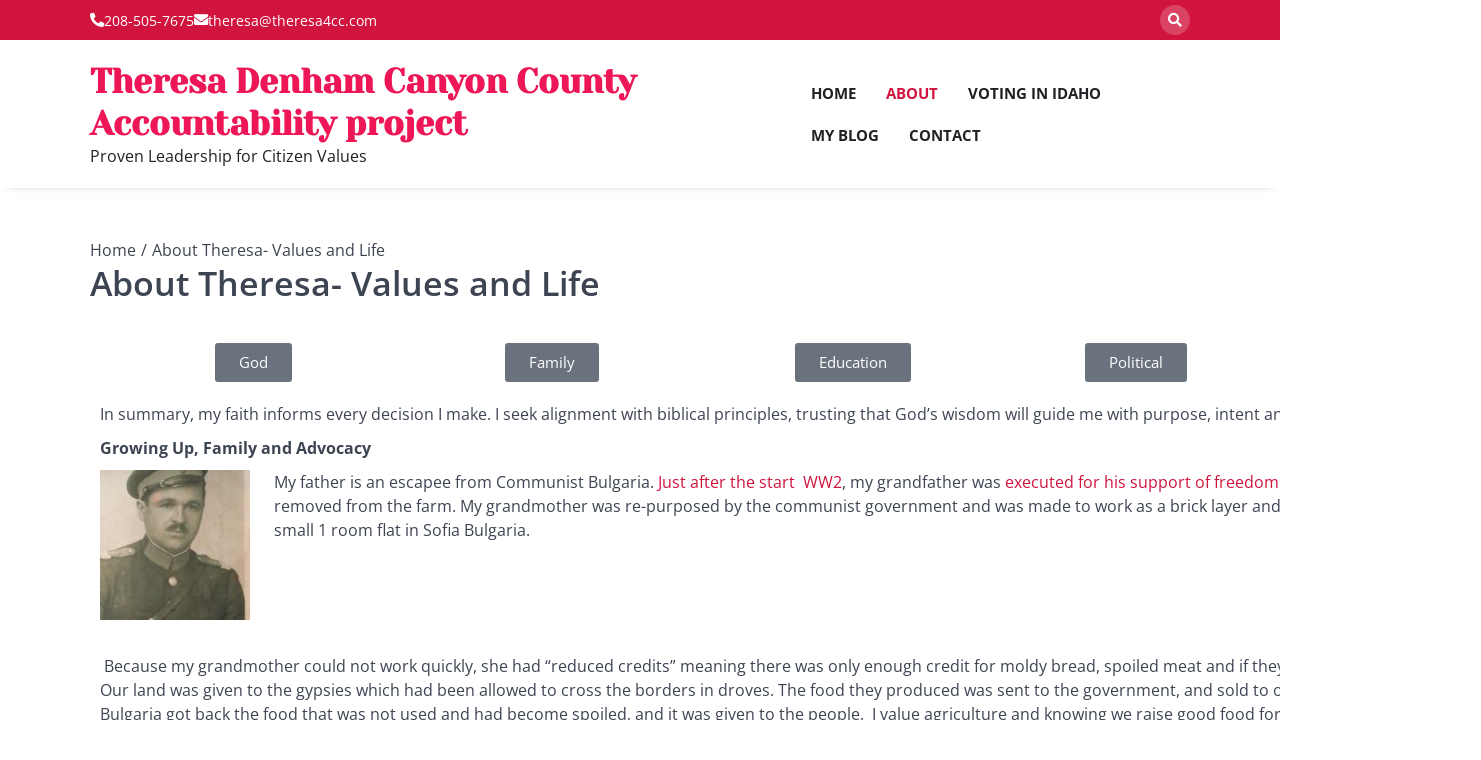

--- FILE ---
content_type: text/html; charset=UTF-8
request_url: https://theresa4cc.com/about-theresa-values-and-life/
body_size: 14966
content:
<!doctype html>
<html lang="en">
<head>
	<meta charset="UTF-8">
	<meta name="viewport" content="width=device-width, initial-scale=1">
	<link rel="profile" href="https://gmpg.org/xfn/11">

	<title>About Theresa- Values and Life &#8211; Theresa Denham Canyon County Accountability project</title>
<meta name='robots' content='max-image-preview:large' />
<link rel="alternate" type="application/rss+xml" title="Theresa Denham Canyon County Accountability project &raquo; Feed" href="https://theresa4cc.com/feed/" />
<link rel="alternate" type="application/rss+xml" title="Theresa Denham Canyon County Accountability project &raquo; Comments Feed" href="https://theresa4cc.com/comments/feed/" />
<link rel="alternate" title="oEmbed (JSON)" type="application/json+oembed" href="https://theresa4cc.com/wp-json/oembed/1.0/embed?url=https%3A%2F%2Ftheresa4cc.com%2Fabout-theresa-values-and-life%2F" />
<link rel="alternate" title="oEmbed (XML)" type="text/xml+oembed" href="https://theresa4cc.com/wp-json/oembed/1.0/embed?url=https%3A%2F%2Ftheresa4cc.com%2Fabout-theresa-values-and-life%2F&#038;format=xml" />
<style id='wp-img-auto-sizes-contain-inline-css'>
img:is([sizes=auto i],[sizes^="auto," i]){contain-intrinsic-size:3000px 1500px}
/*# sourceURL=wp-img-auto-sizes-contain-inline-css */
</style>
<style id='wp-emoji-styles-inline-css'>

	img.wp-smiley, img.emoji {
		display: inline !important;
		border: none !important;
		box-shadow: none !important;
		height: 1em !important;
		width: 1em !important;
		margin: 0 0.07em !important;
		vertical-align: -0.1em !important;
		background: none !important;
		padding: 0 !important;
	}
/*# sourceURL=wp-emoji-styles-inline-css */
</style>
<link rel='stylesheet' id='wp-block-library-css' href='https://theresa4cc.com/wp-includes/css/dist/block-library/style.min.css?ver=6.9' media='all' />
<style id='wp-block-library-theme-inline-css'>
.wp-block-audio :where(figcaption){color:#555;font-size:13px;text-align:center}.is-dark-theme .wp-block-audio :where(figcaption){color:#ffffffa6}.wp-block-audio{margin:0 0 1em}.wp-block-code{border:1px solid #ccc;border-radius:4px;font-family:Menlo,Consolas,monaco,monospace;padding:.8em 1em}.wp-block-embed :where(figcaption){color:#555;font-size:13px;text-align:center}.is-dark-theme .wp-block-embed :where(figcaption){color:#ffffffa6}.wp-block-embed{margin:0 0 1em}.blocks-gallery-caption{color:#555;font-size:13px;text-align:center}.is-dark-theme .blocks-gallery-caption{color:#ffffffa6}:root :where(.wp-block-image figcaption){color:#555;font-size:13px;text-align:center}.is-dark-theme :root :where(.wp-block-image figcaption){color:#ffffffa6}.wp-block-image{margin:0 0 1em}.wp-block-pullquote{border-bottom:4px solid;border-top:4px solid;color:currentColor;margin-bottom:1.75em}.wp-block-pullquote :where(cite),.wp-block-pullquote :where(footer),.wp-block-pullquote__citation{color:currentColor;font-size:.8125em;font-style:normal;text-transform:uppercase}.wp-block-quote{border-left:.25em solid;margin:0 0 1.75em;padding-left:1em}.wp-block-quote cite,.wp-block-quote footer{color:currentColor;font-size:.8125em;font-style:normal;position:relative}.wp-block-quote:where(.has-text-align-right){border-left:none;border-right:.25em solid;padding-left:0;padding-right:1em}.wp-block-quote:where(.has-text-align-center){border:none;padding-left:0}.wp-block-quote.is-large,.wp-block-quote.is-style-large,.wp-block-quote:where(.is-style-plain){border:none}.wp-block-search .wp-block-search__label{font-weight:700}.wp-block-search__button{border:1px solid #ccc;padding:.375em .625em}:where(.wp-block-group.has-background){padding:1.25em 2.375em}.wp-block-separator.has-css-opacity{opacity:.4}.wp-block-separator{border:none;border-bottom:2px solid;margin-left:auto;margin-right:auto}.wp-block-separator.has-alpha-channel-opacity{opacity:1}.wp-block-separator:not(.is-style-wide):not(.is-style-dots){width:100px}.wp-block-separator.has-background:not(.is-style-dots){border-bottom:none;height:1px}.wp-block-separator.has-background:not(.is-style-wide):not(.is-style-dots){height:2px}.wp-block-table{margin:0 0 1em}.wp-block-table td,.wp-block-table th{word-break:normal}.wp-block-table :where(figcaption){color:#555;font-size:13px;text-align:center}.is-dark-theme .wp-block-table :where(figcaption){color:#ffffffa6}.wp-block-video :where(figcaption){color:#555;font-size:13px;text-align:center}.is-dark-theme .wp-block-video :where(figcaption){color:#ffffffa6}.wp-block-video{margin:0 0 1em}:root :where(.wp-block-template-part.has-background){margin-bottom:0;margin-top:0;padding:1.25em 2.375em}
/*# sourceURL=/wp-includes/css/dist/block-library/theme.min.css */
</style>
<style id='classic-theme-styles-inline-css'>
/*! This file is auto-generated */
.wp-block-button__link{color:#fff;background-color:#32373c;border-radius:9999px;box-shadow:none;text-decoration:none;padding:calc(.667em + 2px) calc(1.333em + 2px);font-size:1.125em}.wp-block-file__button{background:#32373c;color:#fff;text-decoration:none}
/*# sourceURL=/wp-includes/css/classic-themes.min.css */
</style>
<style id='global-styles-inline-css'>
:root{--wp--preset--aspect-ratio--square: 1;--wp--preset--aspect-ratio--4-3: 4/3;--wp--preset--aspect-ratio--3-4: 3/4;--wp--preset--aspect-ratio--3-2: 3/2;--wp--preset--aspect-ratio--2-3: 2/3;--wp--preset--aspect-ratio--16-9: 16/9;--wp--preset--aspect-ratio--9-16: 9/16;--wp--preset--color--black: #000000;--wp--preset--color--cyan-bluish-gray: #abb8c3;--wp--preset--color--white: #ffffff;--wp--preset--color--pale-pink: #f78da7;--wp--preset--color--vivid-red: #cf2e2e;--wp--preset--color--luminous-vivid-orange: #ff6900;--wp--preset--color--luminous-vivid-amber: #fcb900;--wp--preset--color--light-green-cyan: #7bdcb5;--wp--preset--color--vivid-green-cyan: #00d084;--wp--preset--color--pale-cyan-blue: #8ed1fc;--wp--preset--color--vivid-cyan-blue: #0693e3;--wp--preset--color--vivid-purple: #9b51e0;--wp--preset--gradient--vivid-cyan-blue-to-vivid-purple: linear-gradient(135deg,rgb(6,147,227) 0%,rgb(155,81,224) 100%);--wp--preset--gradient--light-green-cyan-to-vivid-green-cyan: linear-gradient(135deg,rgb(122,220,180) 0%,rgb(0,208,130) 100%);--wp--preset--gradient--luminous-vivid-amber-to-luminous-vivid-orange: linear-gradient(135deg,rgb(252,185,0) 0%,rgb(255,105,0) 100%);--wp--preset--gradient--luminous-vivid-orange-to-vivid-red: linear-gradient(135deg,rgb(255,105,0) 0%,rgb(207,46,46) 100%);--wp--preset--gradient--very-light-gray-to-cyan-bluish-gray: linear-gradient(135deg,rgb(238,238,238) 0%,rgb(169,184,195) 100%);--wp--preset--gradient--cool-to-warm-spectrum: linear-gradient(135deg,rgb(74,234,220) 0%,rgb(151,120,209) 20%,rgb(207,42,186) 40%,rgb(238,44,130) 60%,rgb(251,105,98) 80%,rgb(254,248,76) 100%);--wp--preset--gradient--blush-light-purple: linear-gradient(135deg,rgb(255,206,236) 0%,rgb(152,150,240) 100%);--wp--preset--gradient--blush-bordeaux: linear-gradient(135deg,rgb(254,205,165) 0%,rgb(254,45,45) 50%,rgb(107,0,62) 100%);--wp--preset--gradient--luminous-dusk: linear-gradient(135deg,rgb(255,203,112) 0%,rgb(199,81,192) 50%,rgb(65,88,208) 100%);--wp--preset--gradient--pale-ocean: linear-gradient(135deg,rgb(255,245,203) 0%,rgb(182,227,212) 50%,rgb(51,167,181) 100%);--wp--preset--gradient--electric-grass: linear-gradient(135deg,rgb(202,248,128) 0%,rgb(113,206,126) 100%);--wp--preset--gradient--midnight: linear-gradient(135deg,rgb(2,3,129) 0%,rgb(40,116,252) 100%);--wp--preset--font-size--small: 13px;--wp--preset--font-size--medium: 20px;--wp--preset--font-size--large: 36px;--wp--preset--font-size--x-large: 42px;--wp--preset--spacing--20: 0.44rem;--wp--preset--spacing--30: 0.67rem;--wp--preset--spacing--40: 1rem;--wp--preset--spacing--50: 1.5rem;--wp--preset--spacing--60: 2.25rem;--wp--preset--spacing--70: 3.38rem;--wp--preset--spacing--80: 5.06rem;--wp--preset--shadow--natural: 6px 6px 9px rgba(0, 0, 0, 0.2);--wp--preset--shadow--deep: 12px 12px 50px rgba(0, 0, 0, 0.4);--wp--preset--shadow--sharp: 6px 6px 0px rgba(0, 0, 0, 0.2);--wp--preset--shadow--outlined: 6px 6px 0px -3px rgb(255, 255, 255), 6px 6px rgb(0, 0, 0);--wp--preset--shadow--crisp: 6px 6px 0px rgb(0, 0, 0);}:where(.is-layout-flex){gap: 0.5em;}:where(.is-layout-grid){gap: 0.5em;}body .is-layout-flex{display: flex;}.is-layout-flex{flex-wrap: wrap;align-items: center;}.is-layout-flex > :is(*, div){margin: 0;}body .is-layout-grid{display: grid;}.is-layout-grid > :is(*, div){margin: 0;}:where(.wp-block-columns.is-layout-flex){gap: 2em;}:where(.wp-block-columns.is-layout-grid){gap: 2em;}:where(.wp-block-post-template.is-layout-flex){gap: 1.25em;}:where(.wp-block-post-template.is-layout-grid){gap: 1.25em;}.has-black-color{color: var(--wp--preset--color--black) !important;}.has-cyan-bluish-gray-color{color: var(--wp--preset--color--cyan-bluish-gray) !important;}.has-white-color{color: var(--wp--preset--color--white) !important;}.has-pale-pink-color{color: var(--wp--preset--color--pale-pink) !important;}.has-vivid-red-color{color: var(--wp--preset--color--vivid-red) !important;}.has-luminous-vivid-orange-color{color: var(--wp--preset--color--luminous-vivid-orange) !important;}.has-luminous-vivid-amber-color{color: var(--wp--preset--color--luminous-vivid-amber) !important;}.has-light-green-cyan-color{color: var(--wp--preset--color--light-green-cyan) !important;}.has-vivid-green-cyan-color{color: var(--wp--preset--color--vivid-green-cyan) !important;}.has-pale-cyan-blue-color{color: var(--wp--preset--color--pale-cyan-blue) !important;}.has-vivid-cyan-blue-color{color: var(--wp--preset--color--vivid-cyan-blue) !important;}.has-vivid-purple-color{color: var(--wp--preset--color--vivid-purple) !important;}.has-black-background-color{background-color: var(--wp--preset--color--black) !important;}.has-cyan-bluish-gray-background-color{background-color: var(--wp--preset--color--cyan-bluish-gray) !important;}.has-white-background-color{background-color: var(--wp--preset--color--white) !important;}.has-pale-pink-background-color{background-color: var(--wp--preset--color--pale-pink) !important;}.has-vivid-red-background-color{background-color: var(--wp--preset--color--vivid-red) !important;}.has-luminous-vivid-orange-background-color{background-color: var(--wp--preset--color--luminous-vivid-orange) !important;}.has-luminous-vivid-amber-background-color{background-color: var(--wp--preset--color--luminous-vivid-amber) !important;}.has-light-green-cyan-background-color{background-color: var(--wp--preset--color--light-green-cyan) !important;}.has-vivid-green-cyan-background-color{background-color: var(--wp--preset--color--vivid-green-cyan) !important;}.has-pale-cyan-blue-background-color{background-color: var(--wp--preset--color--pale-cyan-blue) !important;}.has-vivid-cyan-blue-background-color{background-color: var(--wp--preset--color--vivid-cyan-blue) !important;}.has-vivid-purple-background-color{background-color: var(--wp--preset--color--vivid-purple) !important;}.has-black-border-color{border-color: var(--wp--preset--color--black) !important;}.has-cyan-bluish-gray-border-color{border-color: var(--wp--preset--color--cyan-bluish-gray) !important;}.has-white-border-color{border-color: var(--wp--preset--color--white) !important;}.has-pale-pink-border-color{border-color: var(--wp--preset--color--pale-pink) !important;}.has-vivid-red-border-color{border-color: var(--wp--preset--color--vivid-red) !important;}.has-luminous-vivid-orange-border-color{border-color: var(--wp--preset--color--luminous-vivid-orange) !important;}.has-luminous-vivid-amber-border-color{border-color: var(--wp--preset--color--luminous-vivid-amber) !important;}.has-light-green-cyan-border-color{border-color: var(--wp--preset--color--light-green-cyan) !important;}.has-vivid-green-cyan-border-color{border-color: var(--wp--preset--color--vivid-green-cyan) !important;}.has-pale-cyan-blue-border-color{border-color: var(--wp--preset--color--pale-cyan-blue) !important;}.has-vivid-cyan-blue-border-color{border-color: var(--wp--preset--color--vivid-cyan-blue) !important;}.has-vivid-purple-border-color{border-color: var(--wp--preset--color--vivid-purple) !important;}.has-vivid-cyan-blue-to-vivid-purple-gradient-background{background: var(--wp--preset--gradient--vivid-cyan-blue-to-vivid-purple) !important;}.has-light-green-cyan-to-vivid-green-cyan-gradient-background{background: var(--wp--preset--gradient--light-green-cyan-to-vivid-green-cyan) !important;}.has-luminous-vivid-amber-to-luminous-vivid-orange-gradient-background{background: var(--wp--preset--gradient--luminous-vivid-amber-to-luminous-vivid-orange) !important;}.has-luminous-vivid-orange-to-vivid-red-gradient-background{background: var(--wp--preset--gradient--luminous-vivid-orange-to-vivid-red) !important;}.has-very-light-gray-to-cyan-bluish-gray-gradient-background{background: var(--wp--preset--gradient--very-light-gray-to-cyan-bluish-gray) !important;}.has-cool-to-warm-spectrum-gradient-background{background: var(--wp--preset--gradient--cool-to-warm-spectrum) !important;}.has-blush-light-purple-gradient-background{background: var(--wp--preset--gradient--blush-light-purple) !important;}.has-blush-bordeaux-gradient-background{background: var(--wp--preset--gradient--blush-bordeaux) !important;}.has-luminous-dusk-gradient-background{background: var(--wp--preset--gradient--luminous-dusk) !important;}.has-pale-ocean-gradient-background{background: var(--wp--preset--gradient--pale-ocean) !important;}.has-electric-grass-gradient-background{background: var(--wp--preset--gradient--electric-grass) !important;}.has-midnight-gradient-background{background: var(--wp--preset--gradient--midnight) !important;}.has-small-font-size{font-size: var(--wp--preset--font-size--small) !important;}.has-medium-font-size{font-size: var(--wp--preset--font-size--medium) !important;}.has-large-font-size{font-size: var(--wp--preset--font-size--large) !important;}.has-x-large-font-size{font-size: var(--wp--preset--font-size--x-large) !important;}
:where(.wp-block-post-template.is-layout-flex){gap: 1.25em;}:where(.wp-block-post-template.is-layout-grid){gap: 1.25em;}
:where(.wp-block-term-template.is-layout-flex){gap: 1.25em;}:where(.wp-block-term-template.is-layout-grid){gap: 1.25em;}
:where(.wp-block-columns.is-layout-flex){gap: 2em;}:where(.wp-block-columns.is-layout-grid){gap: 2em;}
:root :where(.wp-block-pullquote){font-size: 1.5em;line-height: 1.6;}
/*# sourceURL=global-styles-inline-css */
</style>
<link rel='stylesheet' id='elementory-slick-style-css' href='https://theresa4cc.com/wp-content/themes/elementory/assets/css/slick.min.css?ver=1.8.1' media='all' />
<link rel='stylesheet' id='elementory-fontawesome-style-css' href='https://theresa4cc.com/wp-content/themes/elementory/assets/css/fontawesome.min.css?ver=5.15.4' media='all' />
<link rel='stylesheet' id='elementory-google-fonts-css' href='https://theresa4cc.com/wp-content/fonts/23c826814b30dcfee7311835070be497.css' media='all' />
<link rel='stylesheet' id='elementory-style-css' href='https://theresa4cc.com/wp-content/themes/elementory/style.css?ver=1.0.6' media='all' />
<style id='elementory-style-inline-css'>

	/* Color */
	:root {
		--header-text-color: #ed1757;
	}
	
	/* Typograhpy */
	:root {
		--font-heading: "Lustria", serif;
		--font-main: -apple-system, BlinkMacSystemFont,"Open Sans", "Segoe UI", Roboto, Oxygen-Sans, Ubuntu, Cantarell, "Helvetica Neue", sans-serif;
	}

	body,
	button, input, select, optgroup, textarea {
		font-family: "Open Sans", serif;
	}

	.site-title a {
		font-family: "Yeseva One", serif;
	}
	
	.site-description {
		font-family: "Open Sans", serif;
	}
	
/*# sourceURL=elementory-style-inline-css */
</style>
<link rel='stylesheet' id='elementor-frontend-css' href='https://theresa4cc.com/wp-content/plugins/elementor/assets/css/frontend.min.css?ver=3.34.2' media='all' />
<link rel='stylesheet' id='elementor-post-39-css' href='https://theresa4cc.com/wp-content/uploads/elementor/css/post-39.css?ver=1769029590' media='all' />
<link rel='stylesheet' id='widget-image-css' href='https://theresa4cc.com/wp-content/plugins/elementor/assets/css/widget-image.min.css?ver=3.34.2' media='all' />
<link rel='stylesheet' id='widget-heading-css' href='https://theresa4cc.com/wp-content/plugins/elementor/assets/css/widget-heading.min.css?ver=3.34.2' media='all' />
<link rel='stylesheet' id='elementor-post-45-css' href='https://theresa4cc.com/wp-content/uploads/elementor/css/post-45.css?ver=1769030148' media='all' />
<link rel='stylesheet' id='elementor-gf-local-roboto-css' href='https://theresa4cc.com/wp-content/uploads/elementor/google-fonts/css/roboto.css?ver=1742261220' media='all' />
<link rel='stylesheet' id='elementor-gf-local-robotoslab-css' href='https://theresa4cc.com/wp-content/uploads/elementor/google-fonts/css/robotoslab.css?ver=1742261231' media='all' />
<script src="https://theresa4cc.com/wp-includes/js/jquery/jquery.min.js?ver=3.7.1" id="jquery-core-js"></script>
<script src="https://theresa4cc.com/wp-includes/js/jquery/jquery-migrate.min.js?ver=3.4.1" id="jquery-migrate-js"></script>
<link rel="https://api.w.org/" href="https://theresa4cc.com/wp-json/" /><link rel="alternate" title="JSON" type="application/json" href="https://theresa4cc.com/wp-json/wp/v2/pages/45" /><link rel="EditURI" type="application/rsd+xml" title="RSD" href="https://theresa4cc.com/xmlrpc.php?rsd" />
<meta name="generator" content="WordPress 6.9" />
<link rel="canonical" href="https://theresa4cc.com/about-theresa-values-and-life/" />
<link rel='shortlink' href='https://theresa4cc.com/?p=45' />

<style type="text/css" id="breadcrumb-trail-css">.trail-items li::after {content: "/";}</style>
<meta name="generator" content="Elementor 3.34.2; features: e_font_icon_svg, additional_custom_breakpoints; settings: css_print_method-external, google_font-enabled, font_display-swap">
			<style>
				.e-con.e-parent:nth-of-type(n+4):not(.e-lazyloaded):not(.e-no-lazyload),
				.e-con.e-parent:nth-of-type(n+4):not(.e-lazyloaded):not(.e-no-lazyload) * {
					background-image: none !important;
				}
				@media screen and (max-height: 1024px) {
					.e-con.e-parent:nth-of-type(n+3):not(.e-lazyloaded):not(.e-no-lazyload),
					.e-con.e-parent:nth-of-type(n+3):not(.e-lazyloaded):not(.e-no-lazyload) * {
						background-image: none !important;
					}
				}
				@media screen and (max-height: 640px) {
					.e-con.e-parent:nth-of-type(n+2):not(.e-lazyloaded):not(.e-no-lazyload),
					.e-con.e-parent:nth-of-type(n+2):not(.e-lazyloaded):not(.e-no-lazyload) * {
						background-image: none !important;
					}
				}
			</style>
					<style type="text/css">
					.site-title a {
				color: #ed1757;
			}
				</style>
		</head>

<body class="wp-singular page-template-default page page-id-45 wp-embed-responsive wp-theme-elementory no-sidebar elementor-default elementor-kit-39 elementor-page elementor-page-45">
		<div id="page" class="site ascendoor-site-wrapper">
		<a class="skip-link screen-reader-text" href="#primary">Skip to content</a>
		<div id="loader">
			<div class="loader-container">
				<div id="preloader"  class="loader-1"><div class="dot"></div></div>
			</div>
		</div><!-- #loader -->
		
				<header id="masthead" class="site-header header-style-2">
			<div class="top-header-part">
				<div class="ascendoor-wrapper">
					<div class="top-header-wrapper">
						<div class="top-header-left">
							<div class="top-header-contact">
																	<span class="contact-details">
										<i class="fas fa-phone-alt"></i>
										<span class="contact-no">
											<a href="tel:208-505-7675">208-505-7675</a>
										</span>
									</span>
																									<span class="contact-details">
										<i class="fas fa-envelope"></i>
										<span class="email">
											<a href="mailto:theresa@theresa4cc.com">theresa@theresa4cc.com</a>
										</span>
									</span>
															</div>
						</div>
						<div class="top-header-right">
							<div class="social-icons">
															</div>
							<div class="header-search">
								<div class="header-search-wrap">
									<a href="#" title="Search" class="header-search-icon">
										<i class="fa fa-search"></i>
									</a>
									<div class="header-search-form">
										<form role="search" method="get" class="search-form" action="https://theresa4cc.com/">
				<label>
					<span class="screen-reader-text">Search for:</span>
					<input type="search" class="search-field" placeholder="Search &hellip;" value="" name="s" />
				</label>
				<input type="submit" class="search-submit" value="Search" />
			</form>									</div>
								</div>
							</div>
						</div>
					</div>
				</div>
			</div>

			<div class="bottom-header-part">
				<div class="ascendoor-wrapper">
					<div class="bottom-header-wrapper">
						<div class="site-branding">
														<div class="site-identity">
																	<p class="site-title"><a href="https://theresa4cc.com/" rel="home">Theresa Denham Canyon County Accountability project</a></p>
																		<p class="site-description">Proven Leadership for Citizen Values </p>
																</div>
						</div><!-- .site-branding -->
						<div class="navigation-part">
							<nav id="site-navigation" class="main-navigation">
								<button class="menu-toggle" aria-controls="primary-menu" aria-expanded="false">
									<span></span>
									<span></span>
									<span></span>
								</button>
								<div class="main-navigation-links">
									<div class="menu-internal-link-menu-container"><ul id="menu-internal-link-menu" class="menu"><li id="menu-item-68" class="menu-item menu-item-type-post_type menu-item-object-page menu-item-home menu-item-68"><a href="https://theresa4cc.com/">Home</a></li>
<li id="menu-item-67" class="menu-item menu-item-type-post_type menu-item-object-page current-menu-item page_item page-item-45 current_page_item menu-item-67"><a href="https://theresa4cc.com/about-theresa-values-and-life/" aria-current="page">About</a></li>
<li id="menu-item-160" class="menu-item menu-item-type-post_type menu-item-object-page menu-item-160"><a href="https://theresa4cc.com/information-on-voting-in-idaho-by-theresa-denham/">Voting in Idaho</a></li>
<li id="menu-item-327" class="menu-item menu-item-type-custom menu-item-object-custom menu-item-327"><a href="https://theresa4cc.com/category/canyon_county_politics/">My Blog</a></li>
<li id="menu-item-153" class="menu-item menu-item-type-post_type menu-item-object-page menu-item-153"><a href="https://theresa4cc.com/contact-theresa-denham-for-canyon-county-commissioner/">Contact</a></li>
</ul></div>								</div>
							</nav><!-- #site-navigation -->
													</div>
					</div>
				</div>
			</div>
		</header><!-- #masthead -->

			<div id="content" class="site-content">
			<div class="ascendoor-wrapper">
				<div class="ascendoor-page">
				
<main id="primary" class="site-main">

	<nav role="navigation" aria-label="Breadcrumbs" class="breadcrumb-trail breadcrumbs" itemprop="breadcrumb"><ul class="trail-items" itemscope itemtype="http://schema.org/BreadcrumbList"><meta name="numberOfItems" content="2" /><meta name="itemListOrder" content="Ascending" /><li itemprop="itemListElement" itemscope itemtype="http://schema.org/ListItem" class="trail-item trail-begin"><a href="https://theresa4cc.com/" rel="home" itemprop="item"><span itemprop="name">Home</span></a><meta itemprop="position" content="1" /></li><li itemprop="itemListElement" itemscope itemtype="http://schema.org/ListItem" class="trail-item trail-end"><span itemprop="item"><span itemprop="name">About Theresa- Values and Life</span></span><meta itemprop="position" content="2" /></li></ul></nav>
<article id="post-45" class="post-45 page type-page status-publish hentry">
	<header class="entry-header">
		<h1 class="entry-title">About Theresa- Values and Life</h1>	</header><!-- .entry-header -->

	
	<div class="entry-content">
				<div data-elementor-type="wp-page" data-elementor-id="45" class="elementor elementor-45" data-elementor-post-type="page">
				<div class="elementor-element elementor-element-29075964 e-con-full e-flex e-con e-parent" data-id="29075964" data-element_type="container">
		<div class="elementor-element elementor-element-bcdec38 e-grid e-con-boxed e-con e-child" data-id="bcdec38" data-element_type="container">
					<div class="e-con-inner">
				<div class="elementor-element elementor-element-409ac35 elementor-widget elementor-widget-button" data-id="409ac35" data-element_type="widget" data-widget_type="button.default">
				<div class="elementor-widget-container">
									<div class="elementor-button-wrapper">
					<a class="elementor-button elementor-button-link elementor-size-sm" href="#God">
						<span class="elementor-button-content-wrapper">
									<span class="elementor-button-text">God</span>
					</span>
					</a>
				</div>
								</div>
				</div>
				<div class="elementor-element elementor-element-4ee4f2c elementor-widget elementor-widget-button" data-id="4ee4f2c" data-element_type="widget" data-widget_type="button.default">
				<div class="elementor-widget-container">
									<div class="elementor-button-wrapper">
					<a class="elementor-button elementor-button-link elementor-size-sm" href="#Family">
						<span class="elementor-button-content-wrapper">
									<span class="elementor-button-text">Family</span>
					</span>
					</a>
				</div>
								</div>
				</div>
				<div class="elementor-element elementor-element-417a792 elementor-widget elementor-widget-button" data-id="417a792" data-element_type="widget" data-widget_type="button.default">
				<div class="elementor-widget-container">
									<div class="elementor-button-wrapper">
					<a class="elementor-button elementor-button-link elementor-size-sm" href="#Edu">
						<span class="elementor-button-content-wrapper">
									<span class="elementor-button-text">Education</span>
					</span>
					</a>
				</div>
								</div>
				</div>
				<div class="elementor-element elementor-element-939e0e6 elementor-widget elementor-widget-button" data-id="939e0e6" data-element_type="widget" data-widget_type="button.default">
				<div class="elementor-widget-container">
									<div class="elementor-button-wrapper">
					<a class="elementor-button elementor-button-link elementor-size-sm" href="#Political">
						<span class="elementor-button-content-wrapper">
									<span class="elementor-button-text">Political</span>
					</span>
					</a>
				</div>
								</div>
				</div>
					</div>
				</div>
				<div class="elementor-element elementor-element-6c185db7 elementor-widget elementor-widget-text-editor" data-id="6c185db7" data-element_type="widget" data-widget_type="text-editor.default">
				<div class="elementor-widget-container">
									<p></p>
<div class="wp-block-buttons is-layout-flex wp-block-buttons-is-layout-flex">
<p></p>
<p></p>
<p></p>
<p></p>
<p></p>
<p></p>
<p></p>
<p></p>
<p></p>
<p>In summary, my faith informs every decision I make. I seek alignment with biblical principles, trusting that God’s wisdom will guide me with purpose, intent and impact.</p>
<p></p>
<p></p>
<p></p>
<p id="Family"><strong>Growing Up, Family and Advocacy<br /></strong></p>
<p></p>
<p></p>
<p><img decoding="async" class="wp-image-230 size-thumbnail alignleft" src="https://theresa4cc.com/wp-content/uploads/2024/03/diado-150x150.jpg" alt="Agriculture Canyon County" width="150" height="150" />My father is an escapee from Communist Bulgaria. <a href="https://brill.com/display/book/9783657703043/BP000024.xml">Just after the start  WW2</a>, my grandfather was<a href="https://sofiaglobe.com/2015/01/30/when-bulgaria-turned-red-remembering-the-thousands-killed-by-the-communists/"> executed for his support of freedom</a> and our family was removed from the farm. My grandmother was re-purposed by the communist government and was made to work as a brick layer and the family lived in a small 1 room flat in Sofia Bulgaria.</p>
<p> Because my grandmother could not work quickly, she had &#8220;reduced credits&#8221; meaning there was only enough credit for moldy bread, spoiled meat and if they were lucky, aged fruit. Our land was given to the gypsies which had been allowed to cross the borders in droves. The food they produced was sent to the government, and sold to other countries, while Bulgaria got back the food that was not used and had become spoiled, and it was given to the people.  I value agriculture and knowing we raise good food for ourselves and <img fetchpriority="high" decoding="async" class="size-medium wp-image-188 alignright" src="https://theresa4cc.com/wp-content/uploads/2024/03/cows-300x281.jpg" alt="Theresa Denham Canyon County Cattle" width="300" height="281" />others. Knowing the economic stability food exports provide for communities.  Growing up, my father told us stories night about family, morality, respect for God, the land God allows us to have. He shared the importance of food security and being self sufficient.</p>
<p><img decoding="async" class="size-medium wp-image-46 alignright" src="https://theresa4cc.com/wp-content/uploads/2024/03/cows_south_pasture-300x178.jpg" alt="Agriculture Commissioner Canyon County" width="300" height="178" srcset="https://theresa4cc.com/wp-content/uploads/2024/03/cows_south_pasture-300x178.jpg 300w, https://theresa4cc.com/wp-content/uploads/2024/03/cows_south_pasture-1024x607.jpg 1024w, https://theresa4cc.com/wp-content/uploads/2024/03/cows_south_pasture-768x455.jpg 768w, https://theresa4cc.com/wp-content/uploads/2024/03/cows_south_pasture.jpg 1038w" sizes="(max-width: 300px) 100vw, 300px" /></p>
<p>My senior year of high school, I participated in the high school gun club, earning my marksmanship certificate. I was a competitive swimmer from age 4-17 and played waterpolo. I got my scholarships for waterpolo, and  was accepted into Veterinary Medicine program at OSU.   </p>
<p> </p>
<p></p>
<p></p>
<p>I am married to my husband of over 42 years. We have three beautiful children. Our oldest son owns a company and is married to his amazing wife. Our middle son is a US Disabled Veteran. He served our country with 2 tours to Iraq and has settled with his wife and 5 children. Our daughter lives with her husband and five children and are active in their community.</p>
<p></p>
<p></p>
<p>For most of my adult life, I’ve dedicated myself to unpaid volunteer work for non-profit organizations. It all began when our daughter fell critically ill at the tender age of 6, and I needed to be by her side. Despite my background in veterinary sciences, we faced a daunting challenge: obtaining an accurate diagnosis for her complex condition. She suffered from seizures, congestive heart failure, connective tissue disorders, and other severe ailments. My requests for tests were met with refusal, leaving us desperate and uncertain.</p>
<p> </p>
<p><img loading="lazy" decoding="async" class="size-medium wp-image-242 alignleft" src="https://theresa4cc.com/wp-content/uploads/2024/03/booktourn-300x225.jpg" alt="Leadership Tour" width="300" height="225" srcset="https://theresa4cc.com/wp-content/uploads/2024/03/booktourn-300x225.jpg 300w, https://theresa4cc.com/wp-content/uploads/2024/03/booktourn-768x576.jpg 768w, https://theresa4cc.com/wp-content/uploads/2024/03/booktourn.jpg 960w" sizes="(max-width: 300px) 100vw, 300px" /></p>
<p><strong>Patient Advocacy Tour 2016</strong></p>
<p>At age 11 her condition had deteriorated and doctors had given up. They told us to take her home to die. We did not give up!  We sought answers at Columbia University and Yale University, where our daughter was finally diagnosed. This experience ignited a passion within me. I founded a non-profit organization, initially expecting to help only a handful of parents. However, within a few years, we had assisted several thousand patients in navigating the intricate landscape of rare diseases. Little did I know that this work would prepare me for endeavors I could never have imagined.</p>
<p>Driven by a commitment to improve access to care, I collaborated with the state senate health committee. Our goal was clear: ensure patients received timely diagnoses and medical reimbursement while safeguarding treating physicians from licensure challenges. I initiated research projects, secured grants, and collaborated with an international group to develop physician training modules and conferences for continuing education on the diagnosis and management of rare chronic tick-borne illnesses.Through these efforts, I’ve witnessed the transformative power of advocacy, turning adversity into hope for countless individuals.</p>
<p><br /><img loading="lazy" decoding="async" class="size-medium wp-image-232 alignleft" src="https://theresa4cc.com/wp-content/uploads/2024/03/Geneva-300x201.jpg" alt="Leadership Canyon County " width="300" height="201" srcset="https://theresa4cc.com/wp-content/uploads/2024/03/Geneva-300x201.jpg 300w, https://theresa4cc.com/wp-content/uploads/2024/03/Geneva-1024x685.jpg 1024w, https://theresa4cc.com/wp-content/uploads/2024/03/Geneva-768x514.jpg 768w, https://theresa4cc.com/wp-content/uploads/2024/03/Geneva-1536x1028.jpg 1536w, https://theresa4cc.com/wp-content/uploads/2024/03/Geneva.jpg 2048w" sizes="(max-width: 300px) 100vw, 300px" />My work led me to become a founding member of an international AdHoc committee. (Pictured left in Geneva). Sometimes the enemy of my enemy can be my friend.  We prepared a dossier and submitted it to the Special Rapporteurs of the UN Committees on Patient Rights to Care, Physician Rights to Treat and Parents Rights to Chose Medical Care for their children.  In June we were asked to testify in Geneva Switzerland on the disease, which if accepted will allow us to work with the WHO which is the only place to change ICD Codes, ICD codes are required to be in place for the diagnosis and the reimbursement of all ailments worldwide.  We collaborated with  Dr Tedros of the WHO on diagnosis and treatment issues until we met the needs for the patients. <strong><em>We changed international policy to introduce 400% new ICD codes for Tick Born Disease</em></strong> .</p>
<p></p>
<p></p>
<p> </p>
<p> </p>
<p> </p>
<p>My husband and I enjoy skiing, horse riding, fishing, hiking and working on our farm when we are not busy our children and grandchildren.</p>
<p><a href="#Top">Back to Top</a></p>
<p></p>
<p></p>
<p id="Political"><strong> Background and Political Involvement</strong></p>
<p><strong>Association Affiliations:</strong></p>
<ul>
<li>Idaho Farm Bureau</li>
<li>Idaho Cattleman&#8217;s Association,</li>
<li>FFA Alumni Middleton Idaho</li>
<li>American  Murray Grey Association (member and audit committee) </li>
<li>PADI and D.A.N Divers Alert Network SCUBA Divemaster and Safety Organization for Divers</li>
<li>Past VP PNW Tennessee Walking Horse Trainers Association</li>
<li>Past VP and Secretary  TWHEAO</li>
<li>Past ILADS member, R&amp;D and Education committees </li>
</ul>
<p></p>
<p></p>
<p id="Edu"><strong>Education:</strong></p>
<ul>
<li>Animal Sciences at Oregon State University, Pre-Veterinary medicine 4.0 Grade point avg</li>
<li>CIT &#8211; Kaplan &#8211; Graduate Summa Cum Laud</li>
<li>Business Management &#8211; CE training 120 plus</li>
<li>IREC Real Estate Certification , Idaho</li>
</ul>
<p><strong>Other Certifications/Experience</strong></p>
<ul>
<li>Marksman Certificate NRA 1980</li>
<li>Deputy- Yamhill County Mounted Posse and Search and Rescue Crook County Search and Rescue &#8211; Basic and Dog Team</li>
<li>Select Sires -certified AI technician</li>
<li>Daystar Education- Family, Grief, Drug Counseling (CADCII) program</li>
<li>Quarterly Qualifications Yamhill Sheriff &#8211; (shooting)</li>
</ul>
<p><strong>Political</strong> <strong>Affiliation and Activities</strong></p>
<ul>
<li>Republican since 1982</li>
<li>Wrote Legislation in Oregon SB916 to provide patient access to care</li>
<li>Co-developed a Senate Health Committee Task Force to address patient access to care</li>
<li>Co-Author international AdHoc Committee Report that was accepted by the Special Rapporteurs at the UN.</li>
<li>Testified at the UN regarding patients advocacy issues in Oregon.</li>
<li>Member of international collaborative AdHoc team- created ICD medical diagnostic codes for specific diseases for diagnosis and payment on insurances.</li>
<li>Delegate to the Republican Party , Idaho 2022/2023</li>
</ul>
<p></p>
<p></p>
<ul>
<li style="list-style-type: none;"> </li>
</ul>
<p></p>
<p></p>
<ul>
<li style="list-style-type: none;"> </li>
</ul>
<p></p>
<p></p>
<ul>
<li style="list-style-type: none;"> </li>
</ul>
<p></p>
<p></p>
<ul>
<li style="list-style-type: none;"> </li>
</ul>
<p></p>
<p></p>
<ul>
<li style="list-style-type: none;"> </li>
</ul>
<p></p>
<p></p>
<ul>
<li style="list-style-type: none;"> </li>
</ul>
<p></p>
<p><!-- /wp:list --></p>
<p><!-- wp:paragraph --></p>
<p><!-- /wp:paragraph --></p>
<p><!-- wp:paragraph --></p>
<p><!-- /wp:paragraph --></p>
<p><!-- wp:paragraph --></p>
<p><!-- /wp:paragraph --></p>
<p><!-- wp:paragraph --></p>
<p><!-- /wp:paragraph --></p>
<p><!-- wp:paragraph --></p>
<p><!-- /wp:paragraph --></p>								</div>
				</div>
				</div>
		<div class="elementor-element elementor-element-5883381 e-flex e-con-boxed e-con e-parent" data-id="5883381" data-element_type="container">
					<div class="e-con-inner">
				<div class="elementor-element elementor-element-f2f079b elementor-widget elementor-widget-theme-site-title elementor-widget-heading" data-id="f2f079b" data-element_type="widget" data-widget_type="theme-site-title.default">
				<div class="elementor-widget-container">
					<h2 class="elementor-heading-title elementor-size-default"><a href="https://theresa4cc.com">Theresa Denham Canyon County Accountability project</a></h2>				</div>
				</div>
					</div>
				</div>
				</div>
		<div class="iawp-view-counter" style="display: flex;"><span class="view-counter-text" style="display: flex; align-items: center;"><svg height="20" viewBox="0 0 192 192" width="20" fill="currentColor" style="margin-right:6px;margin-top:-2px"><path d="m16 176v-136h-16v144a8 8 0 0 0 8 8h184v-16z" /><path d="m72 112a8 8 0 0 0 -8-8h-24a8 8 0 0 0 -8 8v56h40z" /><path d="m128 80a8 8 0 0 0 -8-8h-24a8 8 0 0 0 -8 8v88h40z" /><path d="m184 48a8 8 0 0 0 -8-8h-24a8 8 0 0 0 -8 8v120h40z" /></svg> Views:</span> <span class="view-counter-value" style="margin-left: 3px;">481</span></div>	</div><!-- .entry-content -->

	</article><!-- #post-45 -->

</main><!-- #main -->

</div>
</div>
</div><!-- #content -->

		<footer id="colophon" class="site-footer">
						<div class="site-footer-top">
				<div class="ascendoor-wrapper">
					<div class="footer-widgets-wrapper four-column"> 
													<div class="footer-widget-single">
								<section id="block-11" class="widget widget_block widget_text">
<p>Copyright © Theresa Denham for a better Canyon County </p>
</section>							</div>
													<div class="footer-widget-single">
															</div>
													<div class="footer-widget-single">
															</div>
													<div class="footer-widget-single">
															</div>
											</div>
				</div>
			</div><!-- .footer-top -->
						<div class="site-footer-bottom">
				<div class="ascendoor-wrapper">
					<div class="site-footer-bottom-wrapper style-1">
						<div class="site-info">
									<span>Copyright &copy; 2026 <a href="https://theresa4cc.com/">Theresa Denham Canyon County Accountability project</a> | Elementory&nbsp;by&nbsp;<a target="_blank" href="https://ascendoor.com/">Ascendoor</a> | Powered by <a href="https://wordpress.org/" target="_blank">WordPress</a>. </span>					
							</div><!-- .site-info -->
						<div class="social-icons">
													</div>
					</div>
				</div>
			</div>
		</footer><!-- #colophon -->

					<a href="#" id="scroll-to-top" class="magazine-scroll-to-top"><i class="fas fa-chevron-up"></i></a>
				</div><!-- #page -->

	<script type="speculationrules">
{"prefetch":[{"source":"document","where":{"and":[{"href_matches":"/*"},{"not":{"href_matches":["/wp-*.php","/wp-admin/*","/wp-content/uploads/*","/wp-content/*","/wp-content/plugins/*","/wp-content/themes/elementory/*","/*\\?(.+)"]}},{"not":{"selector_matches":"a[rel~=\"nofollow\"]"}},{"not":{"selector_matches":".no-prefetch, .no-prefetch a"}}]},"eagerness":"conservative"}]}
</script>
        <script>
            // Do not change this comment line otherwise Speed Optimizer won't be able to detect this script

            (function () {
                function sendRequest(url, body) {
                    if(!window.fetch) {
                        const xhr = new XMLHttpRequest();
                        xhr.open("POST", url, true);
                        xhr.setRequestHeader("Content-Type", "application/json;charset=UTF-8");
                        xhr.send(JSON.stringify(body))
                        return
                    }

                    const request = fetch(url, {
                        method: 'POST',
                        body: JSON.stringify(body),
                        keepalive: true,
                        headers: {
                            'Content-Type': 'application/json;charset=UTF-8'
                        }
                    });
                }

                const calculateParentDistance = (child, parent) => {
                    let count = 0;
                    let currentElement = child;

                    // Traverse up the DOM tree until we reach parent or the top of the DOM
                    while (currentElement && currentElement !== parent) {
                        currentElement = currentElement.parentNode;
                        count++;
                    }

                    // If parent was not found in the hierarchy, return -1
                    if (!currentElement) {
                        return -1; // Indicates parent is not an ancestor of element
                    }

                    return count; // Number of layers between element and parent
                }
                const isMatchingClass = (linkRule, href, classes, ids) => {
                    return classes.includes(linkRule.value)
                }
                const isMatchingId = (linkRule, href, classes, ids) => {
                    return ids.includes(linkRule.value)
                }
                const isMatchingDomain = (linkRule, href, classes, ids) => {
                    if(!URL.canParse(href)) {
                        return false
                    }

                    const url = new URL(href)
                    const host = url.host
                    const hostsToMatch = [host]

                    if(host.startsWith('www.')) {
                        hostsToMatch.push(host.substring(4))
                    } else {
                        hostsToMatch.push('www.' + host)
                    }

                    return hostsToMatch.includes(linkRule.value)
                }
                const isMatchingExtension = (linkRule, href, classes, ids) => {
                    if(!URL.canParse(href)) {
                        return false
                    }

                    const url = new URL(href)

                    return url.pathname.endsWith('.' + linkRule.value)
                }
                const isMatchingSubdirectory = (linkRule, href, classes, ids) => {
                    if(!URL.canParse(href)) {
                        return false
                    }

                    const url = new URL(href)

                    return url.pathname.startsWith('/' + linkRule.value + '/')
                }
                const isMatchingProtocol = (linkRule, href, classes, ids) => {
                    if(!URL.canParse(href)) {
                        return false
                    }

                    const url = new URL(href)

                    return url.protocol === linkRule.value + ':'
                }
                const isMatchingExternal = (linkRule, href, classes, ids) => {
                    if(!URL.canParse(href) || !URL.canParse(document.location.href)) {
                        return false
                    }

                    const matchingProtocols = ['http:', 'https:']
                    const siteUrl = new URL(document.location.href)
                    const linkUrl = new URL(href)

                    // Links to subdomains will appear to be external matches according to JavaScript,
                    // but the PHP rules will filter those events out.
                    return matchingProtocols.includes(linkUrl.protocol) && siteUrl.host !== linkUrl.host
                }
                const isMatch = (linkRule, href, classes, ids) => {
                    switch (linkRule.type) {
                        case 'class':
                            return isMatchingClass(linkRule, href, classes, ids)
                        case 'id':
                            return isMatchingId(linkRule, href, classes, ids)
                        case 'domain':
                            return isMatchingDomain(linkRule, href, classes, ids)
                        case 'extension':
                            return isMatchingExtension(linkRule, href, classes, ids)
                        case 'subdirectory':
                            return isMatchingSubdirectory(linkRule, href, classes, ids)
                        case 'protocol':
                            return isMatchingProtocol(linkRule, href, classes, ids)
                        case 'external':
                            return isMatchingExternal(linkRule, href, classes, ids)
                        default:
                            return false;
                    }
                }
                const track = (element) => {
                    const href = element.href ?? null
                    const classes = Array.from(element.classList)
                    const ids = [element.id]
                    const linkRules = [{"type":"extension","value":"pdf"},{"type":"extension","value":"zip"},{"type":"protocol","value":"mailto"},{"type":"protocol","value":"tel"}]
                    if(linkRules.length === 0) {
                        return
                    }

                    // For link rules that target an id, we need to allow that id to appear
                    // in any ancestor up to the 7th ancestor. This loop looks for those matches
                    // and counts them.
                    linkRules.forEach((linkRule) => {
                        if(linkRule.type !== 'id') {
                            return;
                        }

                        const matchingAncestor = element.closest('#' + linkRule.value)

                        if(!matchingAncestor || matchingAncestor.matches('html, body')) {
                            return;
                        }

                        const depth = calculateParentDistance(element, matchingAncestor)

                        if(depth < 7) {
                            ids.push(linkRule.value)
                        }
                    });

                    // For link rules that target a class, we need to allow that class to appear
                    // in any ancestor up to the 7th ancestor. This loop looks for those matches
                    // and counts them.
                    linkRules.forEach((linkRule) => {
                        if(linkRule.type !== 'class') {
                            return;
                        }

                        const matchingAncestor = element.closest('.' + linkRule.value)

                        if(!matchingAncestor || matchingAncestor.matches('html, body')) {
                            return;
                        }

                        const depth = calculateParentDistance(element, matchingAncestor)

                        if(depth < 7) {
                            classes.push(linkRule.value)
                        }
                    });

                    const hasMatch = linkRules.some((linkRule) => {
                        return isMatch(linkRule, href, classes, ids)
                    })

                    if(!hasMatch) {
                        return
                    }

                    const url = "https://theresa4cc.com/wp-content/plugins/independent-analytics/iawp-click-endpoint.php";
                    const body = {
                        href: href,
                        classes: classes.join(' '),
                        ids: ids.join(' '),
                        ...{"payload":{"resource":"singular","singular_id":45,"page":1},"signature":"6256d23795cbd38ed7e0ac2e4a9221c0"}                    };

                    sendRequest(url, body)
                }
                document.addEventListener('mousedown', function (event) {
                                        if (navigator.webdriver || /bot|crawler|spider|crawling|semrushbot|chrome-lighthouse/i.test(navigator.userAgent)) {
                        return;
                    }
                    
                    const element = event.target.closest('a')

                    if(!element) {
                        return
                    }

                    const isPro = false
                    if(!isPro) {
                        return
                    }

                    // Don't track left clicks with this event. The click event is used for that.
                    if(event.button === 0) {
                        return
                    }

                    track(element)
                })
                document.addEventListener('click', function (event) {
                                        if (navigator.webdriver || /bot|crawler|spider|crawling|semrushbot|chrome-lighthouse/i.test(navigator.userAgent)) {
                        return;
                    }
                    
                    const element = event.target.closest('a, button, input[type="submit"], input[type="button"]')

                    if(!element) {
                        return
                    }

                    const isPro = false
                    if(!isPro) {
                        return
                    }

                    track(element)
                })
                document.addEventListener('play', function (event) {
                                        if (navigator.webdriver || /bot|crawler|spider|crawling|semrushbot|chrome-lighthouse/i.test(navigator.userAgent)) {
                        return;
                    }
                    
                    const element = event.target.closest('audio, video')

                    if(!element) {
                        return
                    }

                    const isPro = false
                    if(!isPro) {
                        return
                    }

                    track(element)
                }, true)
                document.addEventListener("DOMContentLoaded", function (e) {
                    if (document.hasOwnProperty("visibilityState") && document.visibilityState === "prerender") {
                        return;
                    }

                                            if (navigator.webdriver || /bot|crawler|spider|crawling|semrushbot|chrome-lighthouse/i.test(navigator.userAgent)) {
                            return;
                        }
                    
                    let referrer_url = null;

                    if (typeof document.referrer === 'string' && document.referrer.length > 0) {
                        referrer_url = document.referrer;
                    }

                    const params = location.search.slice(1).split('&').reduce((acc, s) => {
                        const [k, v] = s.split('=');
                        return Object.assign(acc, {[k]: v});
                    }, {});

                    const url = "https://theresa4cc.com/wp-json/iawp/search";
                    const body = {
                        referrer_url,
                        utm_source: params.utm_source,
                        utm_medium: params.utm_medium,
                        utm_campaign: params.utm_campaign,
                        utm_term: params.utm_term,
                        utm_content: params.utm_content,
                        gclid: params.gclid,
                        ...{"payload":{"resource":"singular","singular_id":45,"page":1},"signature":"6256d23795cbd38ed7e0ac2e4a9221c0"}                    };

                    sendRequest(url, body)
                });
            })();
        </script>
        			<script>
				const lazyloadRunObserver = () => {
					const lazyloadBackgrounds = document.querySelectorAll( `.e-con.e-parent:not(.e-lazyloaded)` );
					const lazyloadBackgroundObserver = new IntersectionObserver( ( entries ) => {
						entries.forEach( ( entry ) => {
							if ( entry.isIntersecting ) {
								let lazyloadBackground = entry.target;
								if( lazyloadBackground ) {
									lazyloadBackground.classList.add( 'e-lazyloaded' );
								}
								lazyloadBackgroundObserver.unobserve( entry.target );
							}
						});
					}, { rootMargin: '200px 0px 200px 0px' } );
					lazyloadBackgrounds.forEach( ( lazyloadBackground ) => {
						lazyloadBackgroundObserver.observe( lazyloadBackground );
					} );
				};
				const events = [
					'DOMContentLoaded',
					'elementor/lazyload/observe',
				];
				events.forEach( ( event ) => {
					document.addEventListener( event, lazyloadRunObserver );
				} );
			</script>
			<script src="https://theresa4cc.com/wp-content/themes/elementory/assets/js/navigation.min.js?ver=1.0.6" id="elementory-navigation-script-js"></script>
<script src="https://theresa4cc.com/wp-content/themes/elementory/assets/js/slick.min.js?ver=1.8.1" id="elementory-slick-script-js"></script>
<script src="https://theresa4cc.com/wp-content/themes/elementory/assets/js/custom.min.js?ver=1.0.6" id="elementory-custom-script-js"></script>
<script src="https://theresa4cc.com/wp-content/plugins/elementor/assets/js/webpack.runtime.min.js?ver=3.34.2" id="elementor-webpack-runtime-js"></script>
<script src="https://theresa4cc.com/wp-content/plugins/elementor/assets/js/frontend-modules.min.js?ver=3.34.2" id="elementor-frontend-modules-js"></script>
<script src="https://theresa4cc.com/wp-includes/js/jquery/ui/core.min.js?ver=1.13.3" id="jquery-ui-core-js"></script>
<script id="elementor-frontend-js-before">
var elementorFrontendConfig = {"environmentMode":{"edit":false,"wpPreview":false,"isScriptDebug":false},"i18n":{"shareOnFacebook":"Share on Facebook","shareOnTwitter":"Share on Twitter","pinIt":"Pin it","download":"Download","downloadImage":"Download image","fullscreen":"Fullscreen","zoom":"Zoom","share":"Share","playVideo":"Play Video","previous":"Previous","next":"Next","close":"Close","a11yCarouselPrevSlideMessage":"Previous slide","a11yCarouselNextSlideMessage":"Next slide","a11yCarouselFirstSlideMessage":"This is the first slide","a11yCarouselLastSlideMessage":"This is the last slide","a11yCarouselPaginationBulletMessage":"Go to slide"},"is_rtl":false,"breakpoints":{"xs":0,"sm":480,"md":768,"lg":1025,"xl":1440,"xxl":1600},"responsive":{"breakpoints":{"mobile":{"label":"Mobile Portrait","value":767,"default_value":767,"direction":"max","is_enabled":true},"mobile_extra":{"label":"Mobile Landscape","value":880,"default_value":880,"direction":"max","is_enabled":false},"tablet":{"label":"Tablet Portrait","value":1024,"default_value":1024,"direction":"max","is_enabled":true},"tablet_extra":{"label":"Tablet Landscape","value":1200,"default_value":1200,"direction":"max","is_enabled":false},"laptop":{"label":"Laptop","value":1366,"default_value":1366,"direction":"max","is_enabled":false},"widescreen":{"label":"Widescreen","value":2400,"default_value":2400,"direction":"min","is_enabled":false}},"hasCustomBreakpoints":false},"version":"3.34.2","is_static":false,"experimentalFeatures":{"e_font_icon_svg":true,"additional_custom_breakpoints":true,"container":true,"theme_builder_v2":true,"landing-pages":true,"nested-elements":true,"home_screen":true,"global_classes_should_enforce_capabilities":true,"e_variables":true,"cloud-library":true,"e_opt_in_v4_page":true,"e_interactions":true,"e_editor_one":true,"import-export-customization":true},"urls":{"assets":"https:\/\/theresa4cc.com\/wp-content\/plugins\/elementor\/assets\/","ajaxurl":"https:\/\/theresa4cc.com\/wp-admin\/admin-ajax.php","uploadUrl":"https:\/\/theresa4cc.com\/wp-content\/uploads"},"nonces":{"floatingButtonsClickTracking":"129c899853"},"swiperClass":"swiper","settings":{"page":[],"editorPreferences":[]},"kit":{"active_breakpoints":["viewport_mobile","viewport_tablet"],"global_image_lightbox":"yes","lightbox_enable_counter":"yes","lightbox_enable_fullscreen":"yes","lightbox_enable_zoom":"yes","lightbox_enable_share":"yes","lightbox_title_src":"title","lightbox_description_src":"description"},"post":{"id":45,"title":"About%20Theresa-%20Values%20and%20Life%20%E2%80%93%20Theresa%20Denham%20Canyon%20County%20Accountability%20project","excerpt":"","featuredImage":false}};
//# sourceURL=elementor-frontend-js-before
</script>
<script src="https://theresa4cc.com/wp-content/plugins/elementor/assets/js/frontend.min.js?ver=3.34.2" id="elementor-frontend-js"></script>
<script src="https://theresa4cc.com/wp-content/plugins/elementor-pro/assets/js/webpack-pro.runtime.min.js?ver=3.29.2" id="elementor-pro-webpack-runtime-js"></script>
<script src="https://theresa4cc.com/wp-includes/js/dist/hooks.min.js?ver=dd5603f07f9220ed27f1" id="wp-hooks-js"></script>
<script src="https://theresa4cc.com/wp-includes/js/dist/i18n.min.js?ver=c26c3dc7bed366793375" id="wp-i18n-js"></script>
<script id="wp-i18n-js-after">
wp.i18n.setLocaleData( { 'text direction\u0004ltr': [ 'ltr' ] } );
//# sourceURL=wp-i18n-js-after
</script>
<script id="elementor-pro-frontend-js-before">
var ElementorProFrontendConfig = {"ajaxurl":"https:\/\/theresa4cc.com\/wp-admin\/admin-ajax.php","nonce":"d5d9019451","urls":{"assets":"https:\/\/theresa4cc.com\/wp-content\/plugins\/elementor-pro\/assets\/","rest":"https:\/\/theresa4cc.com\/wp-json\/"},"settings":{"lazy_load_background_images":true},"popup":{"hasPopUps":false},"shareButtonsNetworks":{"facebook":{"title":"Facebook","has_counter":true},"twitter":{"title":"Twitter"},"linkedin":{"title":"LinkedIn","has_counter":true},"pinterest":{"title":"Pinterest","has_counter":true},"reddit":{"title":"Reddit","has_counter":true},"vk":{"title":"VK","has_counter":true},"odnoklassniki":{"title":"OK","has_counter":true},"tumblr":{"title":"Tumblr"},"digg":{"title":"Digg"},"skype":{"title":"Skype"},"stumbleupon":{"title":"StumbleUpon","has_counter":true},"mix":{"title":"Mix"},"telegram":{"title":"Telegram"},"pocket":{"title":"Pocket","has_counter":true},"xing":{"title":"XING","has_counter":true},"whatsapp":{"title":"WhatsApp"},"email":{"title":"Email"},"print":{"title":"Print"},"x-twitter":{"title":"X"},"threads":{"title":"Threads"}},"facebook_sdk":{"lang":"en","app_id":""},"lottie":{"defaultAnimationUrl":"https:\/\/theresa4cc.com\/wp-content\/plugins\/elementor-pro\/modules\/lottie\/assets\/animations\/default.json"}};
//# sourceURL=elementor-pro-frontend-js-before
</script>
<script src="https://theresa4cc.com/wp-content/plugins/elementor-pro/assets/js/frontend.min.js?ver=3.29.2" id="elementor-pro-frontend-js"></script>
<script src="https://theresa4cc.com/wp-content/plugins/elementor-pro/assets/js/elements-handlers.min.js?ver=3.29.2" id="pro-elements-handlers-js"></script>
<script id="wp-emoji-settings" type="application/json">
{"baseUrl":"https://s.w.org/images/core/emoji/17.0.2/72x72/","ext":".png","svgUrl":"https://s.w.org/images/core/emoji/17.0.2/svg/","svgExt":".svg","source":{"concatemoji":"https://theresa4cc.com/wp-includes/js/wp-emoji-release.min.js?ver=6.9"}}
</script>
<script type="module">
/*! This file is auto-generated */
const a=JSON.parse(document.getElementById("wp-emoji-settings").textContent),o=(window._wpemojiSettings=a,"wpEmojiSettingsSupports"),s=["flag","emoji"];function i(e){try{var t={supportTests:e,timestamp:(new Date).valueOf()};sessionStorage.setItem(o,JSON.stringify(t))}catch(e){}}function c(e,t,n){e.clearRect(0,0,e.canvas.width,e.canvas.height),e.fillText(t,0,0);t=new Uint32Array(e.getImageData(0,0,e.canvas.width,e.canvas.height).data);e.clearRect(0,0,e.canvas.width,e.canvas.height),e.fillText(n,0,0);const a=new Uint32Array(e.getImageData(0,0,e.canvas.width,e.canvas.height).data);return t.every((e,t)=>e===a[t])}function p(e,t){e.clearRect(0,0,e.canvas.width,e.canvas.height),e.fillText(t,0,0);var n=e.getImageData(16,16,1,1);for(let e=0;e<n.data.length;e++)if(0!==n.data[e])return!1;return!0}function u(e,t,n,a){switch(t){case"flag":return n(e,"\ud83c\udff3\ufe0f\u200d\u26a7\ufe0f","\ud83c\udff3\ufe0f\u200b\u26a7\ufe0f")?!1:!n(e,"\ud83c\udde8\ud83c\uddf6","\ud83c\udde8\u200b\ud83c\uddf6")&&!n(e,"\ud83c\udff4\udb40\udc67\udb40\udc62\udb40\udc65\udb40\udc6e\udb40\udc67\udb40\udc7f","\ud83c\udff4\u200b\udb40\udc67\u200b\udb40\udc62\u200b\udb40\udc65\u200b\udb40\udc6e\u200b\udb40\udc67\u200b\udb40\udc7f");case"emoji":return!a(e,"\ud83e\u1fac8")}return!1}function f(e,t,n,a){let r;const o=(r="undefined"!=typeof WorkerGlobalScope&&self instanceof WorkerGlobalScope?new OffscreenCanvas(300,150):document.createElement("canvas")).getContext("2d",{willReadFrequently:!0}),s=(o.textBaseline="top",o.font="600 32px Arial",{});return e.forEach(e=>{s[e]=t(o,e,n,a)}),s}function r(e){var t=document.createElement("script");t.src=e,t.defer=!0,document.head.appendChild(t)}a.supports={everything:!0,everythingExceptFlag:!0},new Promise(t=>{let n=function(){try{var e=JSON.parse(sessionStorage.getItem(o));if("object"==typeof e&&"number"==typeof e.timestamp&&(new Date).valueOf()<e.timestamp+604800&&"object"==typeof e.supportTests)return e.supportTests}catch(e){}return null}();if(!n){if("undefined"!=typeof Worker&&"undefined"!=typeof OffscreenCanvas&&"undefined"!=typeof URL&&URL.createObjectURL&&"undefined"!=typeof Blob)try{var e="postMessage("+f.toString()+"("+[JSON.stringify(s),u.toString(),c.toString(),p.toString()].join(",")+"));",a=new Blob([e],{type:"text/javascript"});const r=new Worker(URL.createObjectURL(a),{name:"wpTestEmojiSupports"});return void(r.onmessage=e=>{i(n=e.data),r.terminate(),t(n)})}catch(e){}i(n=f(s,u,c,p))}t(n)}).then(e=>{for(const n in e)a.supports[n]=e[n],a.supports.everything=a.supports.everything&&a.supports[n],"flag"!==n&&(a.supports.everythingExceptFlag=a.supports.everythingExceptFlag&&a.supports[n]);var t;a.supports.everythingExceptFlag=a.supports.everythingExceptFlag&&!a.supports.flag,a.supports.everything||((t=a.source||{}).concatemoji?r(t.concatemoji):t.wpemoji&&t.twemoji&&(r(t.twemoji),r(t.wpemoji)))});
//# sourceURL=https://theresa4cc.com/wp-includes/js/wp-emoji-loader.min.js
</script>

	</body>
	</html>


--- FILE ---
content_type: text/css
request_url: https://theresa4cc.com/wp-content/themes/elementory/style.css?ver=1.0.6
body_size: 18408
content:
/*!
Theme Name: Elementory
Theme URI: https://ascendoor.com/themes/elementory/
Author: Ascendoor
Author URI: https://ascendoor.com/
Description: Elementory is a multi-concept WordPress theme for corporate business that was specifically created for startups, mobile apps, digital agencies, and corporate businesses. The theme is integrated with Elementor. The adaptable responsive theme Elementory is ideal for both experienced and inexperienced users. Elementory is the ideal theme if you need to quickly develop a Business, Consulting, Corporate, Portfolio, Creative, Agency, Digital Agency, Cryptocurrency, Insurance, Event, IT Solution, Photography, Lawyer, App Landing, Software Landing, Architecture, Startup, SEO Marketing, or Personal site. Check the demo at: https://demos.ascendoor.com/elementory/
Version: 1.0.6
Requires PHP: 7.4 
Tested up to: 6.8
Requires at least: 5.0
License: GNU General Public License v3 or later
License URI: http://www.gnu.org/licenses/gpl-3.0.html
Text Domain: elementory
Tags: custom-background, custom-logo, custom-colors, custom-menu, featured-images, threaded-comments, translation-ready, theme-options, footer-widgets, full-width-template, left-sidebar, right-sidebar, e-commerce, blog, portfolio

This theme, like WordPress, is licensed under the GPL.
Use it to make something cool, have fun, and share what you've learned.

Elementory is based on Underscores https://underscores.me/, (C) 2012-2020 Automattic, Inc.
Underscores is distributed under the terms of the GNU GPL v2 or later.

Normalizing styles have been helped along thanks to the fine work of
Nicolas Gallagher and Jonathan Neal https://necolas.github.io/normalize.css/
*/
/*--------------------------------------------------------------
>>> TABLE OF CONTENTS:
----------------------------------------------------------------
# Generic
	- Normalize
	- Box sizing
# Base
	- Typography
	- Elements
	- Links
	- Forms
## Layouts
# Components
	- Navigation
	- Posts and pages
	- Comments
	- Widgets
	- Media
	- Captions
	- Galleries
# plugins
	- Jetpack infinite scroll
# Utilities
	- Accessibility
	- Alignments

--------------------------------------------------------------*/
.ascendoor-wrapper {
	padding: 0 20px;
	max-width: var(--container-width);
	margin: 0 auto;
}

body.ascendoor-boxed-layout .ascendoor-site-wrapper {
	max-width: var(--container-width);
	margin: 0 auto;
	background-color: var(--clr-background);
	box-shadow: 0px 0px 10px -7px #000;
}

body.ascendoor-boxed-layout.custom-background .ascendoor-site-wrapper {
	margin-top: 20px;
}

.asce-col-1 {
	width: 100%;
}

.asce-col-2 {
	width: 50%;
}

.asce-col-2-5 {
	width: 66.67%;
}

.asce-col-3 {
	width: 33.33%;
}

.asce-col-4 {
	width: 25%;
}

.asce-col-80 {
	width: 80%;
}

.asce-col-75 {
	width: 75%;
}

.asce-col-70 {
	width: 70%;
}

.asce-col-60 {
	width: 60%;
}

.asce-col-55 {
	width: 55%;
}

.asce-col-40 {
	width: 40%;
}

.asce-col-30 {
	width: 30%;
}

.asce-col-20 {
	width: 20%;
}

.asce-col-15 {
	width: 15%;
}

.main-widget-section-wrap {
	display: flex;
	flex-wrap: wrap;
	align-items: flex-start;
	gap: 30px;
}

.main-widget-section-wrap .primary-widgets-section {
	width: 100%;
}

@media (min-width: 992px) {
	.main-widget-section-wrap .primary-widgets-section {
		width: calc(70% - 15px);
	}
}

.main-widget-section-wrap .secondary-widgets-section {
	width: 100%;
}

@media (min-width: 992px) {
	.main-widget-section-wrap .secondary-widgets-section {
		width: calc(30% - 15px);
		position: sticky;
		top: 40px;
	}
}

@media (min-width: 992px) {
	.main-widget-section-wrap.frontpage-left-sidebar {
		flex-direction: row-reverse;
	}
}

.main-widget-section-wrap.no-frontpage-sidebar .primary-widgets-section {
	width: 100%;
}

/*--------------------------------------------------------------
# Generic
--------------------------------------------------------------*/
/* Normalize
--------------------------------------------- */
/*! normalize.css v8.0.1 | MIT License | github.com/necolas/normalize.css */
/* Document
	 ========================================================================== */
/**
 * 1. Correct the line height in all browsers.
 * 2. Prevent adjustments of font size after orientation changes in iOS.
 */
html {
	line-height: 1.15;
	-webkit-text-size-adjust: 100%;
}

/* Sections
	 ========================================================================== */
/**
 * Remove the margin in all browsers.
 */
body {
	margin: 0;
}

/**
 * Render the `main` element consistently in IE.
 */
main {
	display: block;
}

/**
 * Correct the font size and margin on `h1` elements within `section` and
 * `article` contexts in Chrome, Firefox, and Safari.
 */
h1 {
	font-size: 2em;
	margin: 0.67em 0;
}

/* Grouping content
	 ========================================================================== */
/**
 * 1. Add the correct box sizing in Firefox.
 * 2. Show the overflow in Edge and IE.
 */
hr {
	box-sizing: content-box;
	height: 0;
	overflow: visible;
}

/**
 * 1. Correct the inheritance and scaling of font size in all browsers.
 * 2. Correct the odd `em` font sizing in all browsers.
 */
pre {
	font-family: monospace, monospace;
	font-size: 1em;
}

/* Text-level semantics
	 ========================================================================== */
/**
 * Remove the gray background on active links in IE 10.
 */
a {
	background-color: transparent;
}

/**
 * 1. Remove the bottom border in Chrome 57-
 * 2. Add the correct text decoration in Chrome, Edge, IE, Opera, and Safari.
 */
abbr[title] {
	border-bottom: none;
	text-decoration: underline;
	text-decoration: underline dotted;
}

/**
 * Add the correct font weight in Chrome, Edge, and Safari.
 */
b,
strong {
	font-weight: bolder;
}

/**
 * 1. Correct the inheritance and scaling of font size in all browsers.
 * 2. Correct the odd `em` font sizing in all browsers.
 */
code,
kbd,
samp {
	font-family: monospace, monospace;
	font-size: 1em;
}

/**
 * Add the correct font size in all browsers.
 */
small {
	font-size: 80%;
}

/**
 * Prevent `sub` and `sup` elements from affecting the line height in
 * all browsers.
 */
sub,
sup {
	font-size: 75%;
	line-height: 0;
	position: relative;
	vertical-align: baseline;
}

sub {
	bottom: -0.25em;
}

sup {
	top: -0.5em;
}

/* Embedded content
	 ========================================================================== */
/**
 * Remove the border on images inside links in IE 10.
 */
img {
	border-style: none;
}

/* Forms
	 ========================================================================== */
/**
 * 1. Change the font styles in all browsers.
 * 2. Remove the margin in Firefox and Safari.
 */
button,
input,
optgroup,
select,
textarea {
	font-family: inherit;
	font-size: 100%;
	line-height: 1.15;
	margin: 0;
}

/**
 * Show the overflow in IE.
 * 1. Show the overflow in Edge.
 */
button,
input {
	overflow: visible;
}

/**
 * Remove the inheritance of text transform in Edge, Firefox, and IE.
 * 1. Remove the inheritance of text transform in Firefox.
 */
button,
select {
	text-transform: none;
}

/**
 * Correct the inability to style clickable types in iOS and Safari.
 */
button,
[type="button"],
[type="reset"],
[type="submit"] {
	-webkit-appearance: button;
}

/**
 * Remove the inner border and padding in Firefox.
 */
button::-moz-focus-inner,
[type="button"]::-moz-focus-inner,
[type="reset"]::-moz-focus-inner,
[type="submit"]::-moz-focus-inner {
	border-style: none;
	padding: 0;
}

/**
 * Restore the focus styles unset by the previous rule.
 */
button:-moz-focusring,
[type="button"]:-moz-focusring,
[type="reset"]:-moz-focusring,
[type="submit"]:-moz-focusring {
	outline: 1px dotted ButtonText;
}

/**
 * Correct the padding in Firefox.
 */
fieldset {
	padding: 0.35em 0.75em 0.625em;
}

/**
 * 1. Correct the text wrapping in Edge and IE.
 * 2. Correct the color inheritance from `fieldset` elements in IE.
 * 3. Remove the padding so developers are not caught out when they zero out
 *		`fieldset` elements in all browsers.
 */
legend {
	box-sizing: border-box;
	color: inherit;
	display: table;
	max-width: 100%;
	padding: 0;
	white-space: normal;
}

/**
 * Add the correct vertical alignment in Chrome, Firefox, and Opera.
 */
progress {
	vertical-align: baseline;
}

/**
 * Remove the default vertical scrollbar in IE 10+.
 */
textarea {
	overflow: auto;
}

/**
 * 1. Add the correct box sizing in IE 10.
 * 2. Remove the padding in IE 10.
 */
[type="checkbox"],
[type="radio"] {
	box-sizing: border-box;
	padding: 0;
}

/**
 * Correct the cursor style of increment and decrement buttons in Chrome.
 */
[type="number"]::-webkit-inner-spin-button,
[type="number"]::-webkit-outer-spin-button {
	height: auto;
}

/**
 * 1. Correct the odd appearance in Chrome and Safari.
 * 2. Correct the outline style in Safari.
 */
[type="search"] {
	-webkit-appearance: textfield;
	outline-offset: -2px;
}

/**
 * Remove the inner padding in Chrome and Safari on macOS.
 */
[type="search"]::-webkit-search-decoration {
	-webkit-appearance: none;
}

/**
 * 1. Correct the inability to style clickable types in iOS and Safari.
 * 2. Change font properties to `inherit` in Safari.
 */
::-webkit-file-upload-button {
	-webkit-appearance: button;
	font: inherit;
}

/* Interactive
	 ========================================================================== */
/*
 * Add the correct display in Edge, IE 10+, and Firefox.
 */
details {
	display: block;
}

/*
 * Add the correct display in all browsers.
 */
summary {
	display: list-item;
}

/* Misc
	 ========================================================================== */
/**
 * Add the correct display in IE 10+.
 */
template {
	display: none;
}

/**
 * Add the correct display in IE 10.
 */
[hidden] {
	display: none;
}

/* Box sizing
--------------------------------------------- */
/* Inherit box-sizing to more easily change it's value on a component level.
@link http://css-tricks.com/inheriting-box-sizing-probably-slightly-better-best-practice/ */
*,
*::before,
*::after {
	box-sizing: inherit;
}

html {
	box-sizing: border-box;
}

/*--------------------------------------------------------------
# Base
--------------------------------------------------------------*/
/* Typography
--------------------------------------------- */
body,
button,
input,
select,
optgroup,
textarea {
	color: #404040;
	font-family: -apple-system, BlinkMacSystemFont, "Segoe UI", Roboto, Oxygen-Sans, Ubuntu, Cantarell, "Helvetica Neue", sans-serif;
	font-size: 1rem;
	line-height: 1.5;
}

h1,
h2,
h3,
h4,
h5,
h6 {
	font-family: var(--font-heading);
}

h1,
.h1 {
	font-size: 4.4rem;
}

h2,
.h2 {
	font-size: 3.4rem;
}

@media (max-width: 992px) {
	h2,
	.h2 {
		font-size: 2.8rem;
	}
}

@media (max-width: 767.98px) {
	h2,
	.h2 {
		font-size: 2.3rem;
	}
}

h3,
.h3 {
	font-size: 1.9rem;
}

h4,
.h4 {
	font-size: 1.5rem;
}

h1,
h2,
h3,
h4,
h5,
h6 {
	display: block;
	font-weight: 600;
}

h1 {
	font-size: 2em;
	margin: .67em 0;
}

h2,
h3 {
	font-size: 1.3em;
	margin: 1em 0;
}

.update-core-php h2 {
	margin-top: 4em;
}

.update-php h2,
.update-messages h2,
h4 {
	font-size: 1em;
	margin: 1.33em 0;
}

h5 {
	font-size: 0.83em;
	margin: 1.67em 0;
}

h6 {
	font-size: 0.67em;
	margin: 2.33em 0;
}

h1.page-title {
	font-size: var(--font-size-xl);
	margin: 0.5rem 0 1.5rem;
}

.woocommerce-products-header__title {
	margin-top: 0;
	margin-bottom: 20px;
	line-height: 1;
}

.page-header h1 {
	font-size: var(--font-size-xl);
	margin-top: 0;
	margin-bottom: 20px;
	line-height: 1.2;
}

p {
	margin-top: 0;
	margin-bottom: 0.9rem;
}

p:last-child {
	margin-bottom: 0;
}

dfn,
cite,
em,
i {
	font-style: italic;
}

blockquote {
	margin: 0 1.5em;
}

address {
	margin: 0 0 1.5em;
}

pre {
	background: #eee;
	font-family: "Courier 10 Pitch", courier, monospace;
	line-height: 1.6;
	margin-bottom: 1.6em;
	max-width: 100%;
	overflow: auto;
	padding: 1.6em;
}

code,
kbd,
tt,
var {
	font-family: monaco, consolas, "Andale Mono", "DejaVu Sans Mono", monospace;
}

abbr,
acronym {
	border-bottom: 1px dotted #666;
	cursor: help;
}

mark,
ins {
	background: #fff9c0;
	text-decoration: none;
}

big {
	font-size: 125%;
}

/* Elements
--------------------------------------------- */
:root {
	--body-bg: #ffffff;
	--primary-color: #d1143e;
	--header-text-color: #d1143e;
	--theme-color: var(--primary-color);
	--text-color-normal: #3D4452;
	--text-color-dark: #1A202B;
	--text-color-light: #83868b;
	--border-color: #E8E9EB;
	--footer-bg-color: #1A202B;
	--footer-text-color: #a1a6b1;
	--footer-border-color: #2A313F;
	--error: #ff073a;
	--success: #28a745;
	--shadow: 0 8px 20px rgba(0, 0, 0, 0.2);
	--t-color: var(--theme-color);
	--white: #FFF;
	--black: #000;
	--alpha-bg: linear-gradient(0deg, rgba(0, 0, 0, 0.7) 0%, rgba(0, 0, 0, 0.2) 50%, rgba(0, 0, 0, 0) 100%);
	--alpha-bg-dark: linear-gradient(0deg, rgba(0, 0, 0, 0.7) 0%, rgba(0, 0, 0, 0.45) 71.35%, rgba(0, 0, 0, 0) 100%);
	--notice-success-bg-color: #D4EDDA;
	--notice-success-text-color: #155724;
	--notice-info-bg-color: #D1ECF1;
	--notice-info-text-color: #0C5460;
	--notice-warning-bg-color: #FFF3CD;
	--notice-warning-text-color: #856404;
	--notice-danger-bg-color: #F8D7DA;
	--notice-danger-text-color: #721C24;
	--clr-foreground: #202124;
	--clr-background: #f1f1f1;
	--light-bg-color: #f5f5f5;
	--text-color-normal: #3D4452;
	--clr-sub-background: #fff;
	--clr-sub-border: #f1f1f1;
	--cat-color-1: #1687F7;
	--cat-color-2: #f7a205;
	--cat-color-3: #9c1600;
	--cat-color-4: #fc5d00;
	--cat-color-5: #004fc5;
	--cat-color-6: #ff01a3;
	--cat-color-7: #c908e0;
	--cat-color-8: #ff1e56;
	--cat-color-9: #39b209;
	--font-size-xs: clamp(0.7rem, 0.17vw + 0.76rem, 0.79rem);
	--font-size-sm: clamp(0.8rem, 0.17vw + 0.76rem, 0.89rem);
	--font-size-base: clamp(1rem, 0.34vw + 0.91rem, 1.19rem);
	--font-size-md: clamp(1.25rem, 0.61vw + 1.1rem, 1.58rem);
	--font-size-lg: clamp(1.56rem, 1vw + 1.31rem, 2.11rem);
	--font-size-xl: clamp(1.95rem, 1.56vw + 1.56rem, 2.81rem);
	--font-size-xxl: clamp(2.44rem, 2.38vw + 1.85rem, 3.75rem);
	--font-size-xxxl: clamp(2.95rem, 3.54vw + 2.17rem, 5rem);
	--font-main: -apple-system, BlinkMacSystemFont, "Muli", "Segoe UI", Roboto, Oxygen-Sans, Ubuntu, Cantarell, "Helvetica Neue", sans-serif;
	--font-heading: 'Roboto', serif;
	--font-code: monaco, consolas, "Andale Mono", "DejaVu Sans Mono", monospace;
	--font-pre: "Courier 10 Pitch", courier, monospace;
	--font-line-height-body: 1.5;
	--font-line-height-pre: 1.6;
	--container-width: 1140px;
	--main-column-grid: repeat(auto-fit, minmax(320px, 1fr));
	--small-column-grid: repeat(auto-fit, minmax(240px, 1fr));
}

@media (max-width: 600px) {
	:root {
		--main-column-grid: repeat(auto-fit, minmax(300px, 1fr));
	}
}

@media (max-width: 320px) {
	:root {
		--main-column-grid: repeat(1, 1fr);
	}
}

body {
	background: var(--white);
	font-size: 1rem;
	font-family: var(--font-main);
	color: var(--text-color-normal);
}

body.page {
	margin-bottom: 0;
}

@media (max-width: 767.98px) {
	body {
		font-size: 1em;
	}
}

body.sidr-open,
body.menu-opened {
	overflow: hidden;
}

.site-footer {
	--text-color-normal: #eaeaea;
}

hr {
	background-color: #ccc;
	border: 0;
	height: 1px;
	margin-bottom: 1.5em;
}

ul,
ol {
	margin: 0 0 1.5em 3em;
}

ul {
	list-style: disc;
}

ol {
	list-style: decimal;
}

li > ul,
li > ol {
	margin-bottom: 0;
	margin-left: 1.5em;
}

dt {
	font-weight: 700;
}

dd {
	margin: 0 1.5em 1.5em;
}

/* Make sure embeds and iframes fit their containers. */
embed,
iframe,
object {
	max-width: 100%;
}

img {
	height: auto;
	max-width: 100%;
}

figure {
	margin: 1em 0;
}

table {
	margin: 0 0 1.5em;
	width: 100%;
}

/* Links
--------------------------------------------- */
a {
	color: var(--theme-color);
}

a:visited {
	color: #800080;
}

a:hover, a:focus, a:active {
	color: #191970;
}

a:focus {
	outline: thin dotted;
	outline-offset: -2px;
}

a:hover, a:active {
	outline: 0;
}

a:focus-within {
	outline: thin dotted;
	outline-offset: -2px;
}

ul.social-links {
	margin: 0;
	padding: 0;
	list-style: none;
	display: flex;
	gap: 10px;
}

.teams-social a,
.author-social-contacts a,
ul.social-links a {
	width: 35px;
	height: 35px;
	opacity: 0.8;
	display: flex;
	font-size: 16px;
	overflow: hidden;
	position: relative;
	border-radius: 50%;
	align-items: center;
	text-decoration: none;
	justify-content: center;
	transition: all 0.3s ease;
	color: var(--color-text-white);
}

.teams-social a::before,
.author-social-contacts a::before,
ul.social-links a::before {
	-webkit-font-smoothing: antialiased;
	-moz-osx-font-smoothing: grayscale;
	font-style: normal;
	font-variant: normal;
	font-weight: 400;
	line-height: 1;
	font-family: 'Font Awesome 5 brands';
	vertical-align: baseline;
	transition: all, ease, .3s;
}

.teams-social a::after,
.author-social-contacts a::after,
ul.social-links a::after {
	position: absolute;
	content: "";
	top: 0;
	left: 0;
	width: 100%;
	height: 100%;
	background-color: #000;
	opacity: 0.1;
}

.teams-social a[href*='facebook.com']::before,
.author-social-contacts a[href*='facebook.com']::before,
ul.social-links a[href*='facebook.com']::before {
	content: "\f39e";
}

.teams-social a[href*='twitter.com']::before,
.author-social-contacts a[href*='twitter.com']::before,
ul.social-links a[href*='twitter.com']::before {
	content: "\f099";
}

.teams-social a[href*='instagram.com']::before,
.author-social-contacts a[href*='instagram.com']::before,
ul.social-links a[href*='instagram.com']::before {
	content: "\f16d";
}

.teams-social a[href*='youtube.com']::before,
.author-social-contacts a[href*='youtube.com']::before,
ul.social-links a[href*='youtube.com']::before {
	content: "\f167";
}

.teams-social a[href*='discord.com']::before,
.author-social-contacts a[href*='discord.com']::before,
ul.social-links a[href*='discord.com']::before {
	content: "\f392";
}

.teams-social a[href*='dribbble.com']::before,
.author-social-contacts a[href*='dribbble.com']::before,
ul.social-links a[href*='dribbble.com']::before {
	content: "\f17d";
}

.teams-social a[href*='google.com']::before,
.author-social-contacts a[href*='google.com']::before,
ul.social-links a[href*='google.com']::before {
	content: "\f1a0";
}

.teams-social a[href*='line.me']::before,
.author-social-contacts a[href*='line.me']::before,
ul.social-links a[href*='line.me']::before {
	content: "\f3c0";
}

.teams-social a[href*='linkedin.com']::before,
.author-social-contacts a[href*='linkedin.com']::before,
ul.social-links a[href*='linkedin.com']::before {
	content: "\f08c";
}

.teams-social a[href*='medium.com']::before,
.author-social-contacts a[href*='medium.com']::before,
ul.social-links a[href*='medium.com']::before {
	content: "\f23a";
}

.teams-social a[href*='messenger.com']::before,
.author-social-contacts a[href*='messenger.com']::before,
ul.social-links a[href*='messenger.com']::before {
	content: "\f39f";
}

.teams-social a[href*='paypal.com']::before,
.author-social-contacts a[href*='paypal.com']::before,
ul.social-links a[href*='paypal.com']::before {
	content: "\f1ed";
}

.teams-social a[href*='pinterest.com']::before,
.author-social-contacts a[href*='pinterest.com']::before,
ul.social-links a[href*='pinterest.com']::before {
	content: "\f0d2";
}

.teams-social a[href*='reddit.com']::before,
.author-social-contacts a[href*='reddit.com']::before,
ul.social-links a[href*='reddit.com']::before {
	content: "\f1a1";
}

.teams-social a[href*='skype.com']::before,
.author-social-contacts a[href*='skype.com']::before,
ul.social-links a[href*='skype.com']::before {
	content: "\f17e";
}

.teams-social a[href*='slack.com']::before,
.author-social-contacts a[href*='slack.com']::before,
ul.social-links a[href*='slack.com']::before {
	content: "\f198";
}

.teams-social a[href*='snapchat.com']::before,
.author-social-contacts a[href*='snapchat.com']::before,
ul.social-links a[href*='snapchat.com']::before {
	content: "\f2ad";
}

.teams-social a[href*='spotify.com']::before,
.author-social-contacts a[href*='spotify.com']::before,
ul.social-links a[href*='spotify.com']::before {
	content: "\f1bc";
}

.teams-social a[href*='stackoverflow.com']::before,
.author-social-contacts a[href*='stackoverflow.com']::before,
ul.social-links a[href*='stackoverflow.com']::before {
	content: "\f16c";
}

.teams-social a[href*='t.me']::before, .teams-social a[href*='telegram.org']::before,
.author-social-contacts a[href*='t.me']::before,
.author-social-contacts a[href*='telegram.org']::before,
ul.social-links a[href*='t.me']::before,
ul.social-links a[href*='telegram.org']::before {
	content: "\f3fe";
}

.teams-social a[href*='twitch.tv']::before,
.author-social-contacts a[href*='twitch.tv']::before,
ul.social-links a[href*='twitch.tv']::before {
	content: "\f1e8";
}

.teams-social a[href*='vimeo.com']::before,
.author-social-contacts a[href*='vimeo.com']::before,
ul.social-links a[href*='vimeo.com']::before {
	content: "\f27d";
}

.teams-social a[href*='whatsapp.com']::before,
.author-social-contacts a[href*='whatsapp.com']::before,
ul.social-links a[href*='whatsapp.com']::before {
	content: "\f232";
}

.teams-social a[href*='wordpress.com']::before, .teams-social a[href*='wordpress.org']::before,
.author-social-contacts a[href*='wordpress.com']::before,
.author-social-contacts a[href*='wordpress.org']::before,
ul.social-links a[href*='wordpress.com']::before,
ul.social-links a[href*='wordpress.org']::before {
	content: "\f19a";
}

.teams-social a[href*='youtube.com']::before,
.author-social-contacts a[href*='youtube.com']::before,
ul.social-links a[href*='youtube.com']::before {
	content: "\f167";
}

.teams-social a[href*='tiktok.com']::before,
.author-social-contacts a[href*='tiktok.com']::before,
ul.social-links a[href*='tiktok.com']::before {
	content: "\e07b";
}

.teams-social a[href*='vk.com']::before,
.author-social-contacts a[href*='vk.com']::before,
ul.social-links a[href*='vk.com']::before {
	content: "\f189";
}

.teams-social a[href*='qq.com']::before,
.author-social-contacts a[href*='qq.com']::before,
ul.social-links a[href*='qq.com']::before {
	content: "\f1d6";
}

.teams-social a[href*='weibo.com']::before,
.author-social-contacts a[href*='weibo.com']::before,
ul.social-links a[href*='weibo.com']::before {
	content: "\f18a";
}

.teams-social a[href*='mastodon.social']::before,
.author-social-contacts a[href*='mastodon.social']::before,
ul.social-links a[href*='mastodon.social']::before {
	content: "\f4f6";
}

.teams-social a:focus, .teams-social a:hover,
.author-social-contacts a:focus,
.author-social-contacts a:hover,
ul.social-links a:focus,
ul.social-links a:hover {
	opacity: 1;
}

.elementor-widget-wp-widget-elementory_pro_social_icons ul.social-links a,
.widget_elementory_social_icons ul.social-links a {
	font-size: var(--font-size-xs);
	padding: 12px;
	opacity: 1;
	width: auto;
	height: auto;
	line-height: 1;
	border-radius: 5px;
	overflow: visible;
	display: flex;
	align-items: center;
	justify-content: center;
	gap: 5px;
	margin: 0px 10px 10px 0px;
	opacity: 0.7;
}

.elementor-widget-wp-widget-elementory_pro_social_icons ul.social-links a[href*='facebook.com'],
.widget_elementory_social_icons ul.social-links a[href*='facebook.com'] {
	background-color: #3b5999;
}

.elementor-widget-wp-widget-elementory_pro_social_icons ul.social-links a[href*='twitter.com'],
.widget_elementory_social_icons ul.social-links a[href*='twitter.com'] {
	background-color: #55acee;
}

.elementor-widget-wp-widget-elementory_pro_social_icons ul.social-links a[href*='instagram.com'],
.widget_elementory_social_icons ul.social-links a[href*='instagram.com'] {
	background-color: #3F729B;
}

.elementor-widget-wp-widget-elementory_pro_social_icons ul.social-links a[href*='youtube.com'],
.widget_elementory_social_icons ul.social-links a[href*='youtube.com'] {
	background-color: #cd201f;
}

.elementor-widget-wp-widget-elementory_pro_social_icons ul.social-links a[href*='discord.com'],
.widget_elementory_social_icons ul.social-links a[href*='discord.com'] {
	background-color: #5865F2;
}

.elementor-widget-wp-widget-elementory_pro_social_icons ul.social-links a[href*='dribbble.com'],
.widget_elementory_social_icons ul.social-links a[href*='dribbble.com'] {
	background-color: #ea4c89;
}

.elementor-widget-wp-widget-elementory_pro_social_icons ul.social-links a[href*='google.com'],
.widget_elementory_social_icons ul.social-links a[href*='google.com'] {
	background-color: #dd4b39;
}

.elementor-widget-wp-widget-elementory_pro_social_icons ul.social-links a[href*='line.me'],
.widget_elementory_social_icons ul.social-links a[href*='line.me'] {
	background-color: #00b900;
}

.elementor-widget-wp-widget-elementory_pro_social_icons ul.social-links a[href*='linkedin.com'],
.widget_elementory_social_icons ul.social-links a[href*='linkedin.com'] {
	background-color: #0e76a8;
}

.elementor-widget-wp-widget-elementory_pro_social_icons ul.social-links a[href*='medium.com'],
.widget_elementory_social_icons ul.social-links a[href*='medium.com'] {
	background-color: #66cdaa;
}

.elementor-widget-wp-widget-elementory_pro_social_icons ul.social-links a[href*='messenger.com'],
.widget_elementory_social_icons ul.social-links a[href*='messenger.com'] {
	background-color: #006AFF;
}

.elementor-widget-wp-widget-elementory_pro_social_icons ul.social-links a[href*='paypal.com'],
.widget_elementory_social_icons ul.social-links a[href*='paypal.com'] {
	background-color: #3b7bbf;
}

.elementor-widget-wp-widget-elementory_pro_social_icons ul.social-links a[href*='pinterest.com'],
.widget_elementory_social_icons ul.social-links a[href*='pinterest.com'] {
	background-color: #E60023;
}

.elementor-widget-wp-widget-elementory_pro_social_icons ul.social-links a[href*='reddit.com'],
.widget_elementory_social_icons ul.social-links a[href*='reddit.com'] {
	background-color: #ff5700;
}

.elementor-widget-wp-widget-elementory_pro_social_icons ul.social-links a[href*='skype.com'],
.widget_elementory_social_icons ul.social-links a[href*='skype.com'] {
	background-color: #00aff0;
}

.elementor-widget-wp-widget-elementory_pro_social_icons ul.social-links a[href*='slack.com'],
.widget_elementory_social_icons ul.social-links a[href*='slack.com'] {
	background-color: #ECB22E;
}

.elementor-widget-wp-widget-elementory_pro_social_icons ul.social-links a[href*='snapchat.com'],
.widget_elementory_social_icons ul.social-links a[href*='snapchat.com'] {
	background-color: #FFFC00;
}

.elementor-widget-wp-widget-elementory_pro_social_icons ul.social-links a[href*='spotify.com'],
.widget_elementory_social_icons ul.social-links a[href*='spotify.com'] {
	background-color: #1DB954;
}

.elementor-widget-wp-widget-elementory_pro_social_icons ul.social-links a[href*='stackoverflow.com'],
.widget_elementory_social_icons ul.social-links a[href*='stackoverflow.com'] {
	background-color: #F47F24;
}

.elementor-widget-wp-widget-elementory_pro_social_icons ul.social-links a[href*='t.me'], .elementor-widget-wp-widget-elementory_pro_social_icons ul.social-links a[href*='telegram.org'],
.widget_elementory_social_icons ul.social-links a[href*='t.me'],
.widget_elementory_social_icons ul.social-links a[href*='telegram.org'] {
	background-color: #229ED9;
}

.elementor-widget-wp-widget-elementory_pro_social_icons ul.social-links a[href*='twitch.tv'],
.widget_elementory_social_icons ul.social-links a[href*='twitch.tv'] {
	background-color: #6441a5;
}

.elementor-widget-wp-widget-elementory_pro_social_icons ul.social-links a[href*='vimeo.com'],
.widget_elementory_social_icons ul.social-links a[href*='vimeo.com'] {
	background-color: #86c9ef;
}

.elementor-widget-wp-widget-elementory_pro_social_icons ul.social-links a[href*='whatsapp.com'],
.widget_elementory_social_icons ul.social-links a[href*='whatsapp.com'] {
	background-color: #25d366;
}

.elementor-widget-wp-widget-elementory_pro_social_icons ul.social-links a[href*='wordpress.com'], .elementor-widget-wp-widget-elementory_pro_social_icons ul.social-links a[href*='wordpress.org'],
.widget_elementory_social_icons ul.social-links a[href*='wordpress.com'],
.widget_elementory_social_icons ul.social-links a[href*='wordpress.org'] {
	background-color: #21759b;
}

.elementor-widget-wp-widget-elementory_pro_social_icons ul.social-links a[href*='youtube.com'],
.widget_elementory_social_icons ul.social-links a[href*='youtube.com'] {
	background-color: #c4302b;
}

.elementor-widget-wp-widget-elementory_pro_social_icons ul.social-links a[href*='tiktok.com'],
.widget_elementory_social_icons ul.social-links a[href*='tiktok.com'] {
	background-color: #ff0050;
}

.elementor-widget-wp-widget-elementory_pro_social_icons ul.social-links a[href*='vk.com'],
.widget_elementory_social_icons ul.social-links a[href*='vk.com'] {
	background-color: #45668e;
}

.elementor-widget-wp-widget-elementory_pro_social_icons ul.social-links a[href*='qq.com'],
.widget_elementory_social_icons ul.social-links a[href*='qq.com'] {
	background-color: #09f;
}

.elementor-widget-wp-widget-elementory_pro_social_icons ul.social-links a[href*='weibo.com'],
.widget_elementory_social_icons ul.social-links a[href*='weibo.com'] {
	background-color: #fa005e;
}

.elementor-widget-wp-widget-elementory_pro_social_icons ul.social-links a[href*='mastodon.social'],
.widget_elementory_social_icons ul.social-links a[href*='mastodon.social'] {
	background-color: #6364FF;
}

.elementor-widget-wp-widget-elementory_pro_social_icons ul.social-links a:focus, .elementor-widget-wp-widget-elementory_pro_social_icons ul.social-links a:hover,
.widget_elementory_social_icons ul.social-links a:focus,
.widget_elementory_social_icons ul.social-links a:hover {
	opacity: 1;
}

.site-footer-bottom-wrapper ul.social-links li a {
	color: var(--text-color-main);
}

/* Forms
--------------------------------------------- */
button,
input[type="button"],
input[type="reset"],
input[type="submit"] {
	border: 1px solid;
	border-color: var(--theme-color);
	border-radius: 0;
	background: var(--theme-color);
	color: var(--white);
	font-size: var(--font-size-sm);
	line-height: 1;
	padding: 0.6em 1em;
}

button:focus, button:hover,
input[type="button"]:focus,
input[type="button"]:hover,
input[type="reset"]:focus,
input[type="reset"]:hover,
input[type="submit"]:focus,
input[type="submit"]:hover {
	opacity: 0.8;
}

button:active, button:focus,
input[type="button"]:active,
input[type="button"]:focus,
input[type="reset"]:active,
input[type="reset"]:focus,
input[type="submit"]:active,
input[type="submit"]:focus {
	border-color: #aaa #bbb #bbb;
}

a.ascendoor-button {
	cursor: pointer;
	font-size: var(--font-size-sm);
	text-decoration: none;
	text-transform: capitalize;
	font-weight: bold;
	display: inline-flex;
	align-items: center;
	color: var(--white);
	background-color: var(--primary-color);
	border-radius: 0;
	padding: 10px 25px;
	transition: all 0.3s ease;
}

a.ascendoor-button:focus, a.ascendoor-button:hover {
	background-color: #3a3a3a;
}

a.ascendoor-button:focus {
	outline-width: 2px;
}

a.ascendoor-button.ascendoor-bordered-button {
	color: var(--primary-color);
	border-width: 2px;
	border-style: solid;
	border-color: var(--primary-color);
	background-color: transparent;
	border-radius: 0;
}

a.ascendoor-button.ascendoor-bordered-button:focus-within {
	outline-offset: -6px;
}

a.ascendoor-button.ascendoor-button-alternate {
	color: var(--primary-color);
	background-color: var(--white);
}

a.ascendoor-button.ascendoor-button-border-alternate {
	color: var(--white);
	border-width: 2px;
	border-style: solid;
	border-color: var(--white);
	background-color: transparent;
	border-radius: 0;
}

a.ascendoor-button.ascendoor-button-border-alternate:focus-within {
	outline-offset: -6px;
}

a.ascendoor-button.ascendoor-button-noborder-alternate {
	color: var(--white);
	background: transparent;
	padding: 0;
}

a.ascendoor-button.ascendoor-button-noborder-alternate::before {
	background: var(--white);
}

a.ascendoor-button.ascendoor-button-noborder-noalternate {
	color: var(--primary-color);
	background: transparent;
	padding: 0;
	border-radius: 0;
}

a.ascendoor-button.ascendoor-button-noborder-noalternate::before {
	background: var(--primary-color);
}

a.ascendoor-button.ascendoor-button-noborder-noalternate:focus {
	outline-offset: 2px;
	outline-width: 1px;
}

input[type="text"],
input[type="email"],
input[type="url"],
input[type="password"],
input[type="search"],
input[type="number"],
input[type="tel"],
input[type="range"],
input[type="date"],
input[type="month"],
input[type="week"],
input[type="time"],
input[type="datetime"],
input[type="datetime-local"],
input[type="color"],
textarea {
	color: #666;
	border: 1px solid #ccc;
	border-radius: 0;
	padding: 3px;
	width: 100%;
}

input[type="text"]:focus-visible, input[type="text"]:focus,
input[type="email"]:focus-visible,
input[type="email"]:focus,
input[type="url"]:focus-visible,
input[type="url"]:focus,
input[type="password"]:focus-visible,
input[type="password"]:focus,
input[type="search"]:focus-visible,
input[type="search"]:focus,
input[type="number"]:focus-visible,
input[type="number"]:focus,
input[type="tel"]:focus-visible,
input[type="tel"]:focus,
input[type="range"]:focus-visible,
input[type="range"]:focus,
input[type="date"]:focus-visible,
input[type="date"]:focus,
input[type="month"]:focus-visible,
input[type="month"]:focus,
input[type="week"]:focus-visible,
input[type="week"]:focus,
input[type="time"]:focus-visible,
input[type="time"]:focus,
input[type="datetime"]:focus-visible,
input[type="datetime"]:focus,
input[type="datetime-local"]:focus-visible,
input[type="datetime-local"]:focus,
input[type="color"]:focus-visible,
input[type="color"]:focus,
textarea:focus-visible,
textarea:focus {
	color: #111;
	border-radius: 0;
}

select {
	border: 1px solid #ccc;
}

textarea {
	width: 100%;
}

/*--------------------------------------------------------------
# Layouts
--------------------------------------------------------------*/
.right-sidebar .ascendoor-wrapper .ascendoor-page {
	display: grid;
	grid-gap: 30px;
	grid-template-columns: auto 25%;
	grid-template-areas: "main sidebar";
	margin-top: 50px;
}

@media (max-width: 991px) {
	.right-sidebar .ascendoor-wrapper .ascendoor-page {
		display: block;
	}
}

.right-sidebar .ascendoor-wrapper .ascendoor-page .site-main {
	grid-area: main;
	overflow: hidden;
	/* Resolves issue with <pre> elements forcing full width. */
}

.right-sidebar .ascendoor-wrapper .ascendoor-page .widget-area {
	grid-area: sidebar;
	grid-area: sidebar;
	position: sticky;
	top: 40px;
	align-self: flex-start;
}

.no-sidebar .ascendoor-wrapper .ascendoor-page {
	display: block;
	margin-top: 50px;
}

.left-sidebar .ascendoor-wrapper .ascendoor-page {
	display: grid;
	grid-gap: 30px;
	grid-template-columns: 25% auto;
	margin-top: 50px;
	grid-template-areas: "sidebar main";
}

@media (max-width: 991px) {
	.left-sidebar .ascendoor-wrapper .ascendoor-page {
		display: block;
	}
}

.left-sidebar .ascendoor-wrapper .ascendoor-page .site-main {
	grid-area: main;
	overflow: hidden;
	/* Resolves issue with <pre> elements forcing full width. */
}

.left-sidebar .ascendoor-wrapper .ascendoor-page .widget-area {
	grid-area: sidebar;
	position: sticky;
	top: 40px;
	align-self: flex-start;
}

.no-sidebar .ascendoor-wrapper .ascendoor-page {
	display: block;
	margin-top: 50px;
}

/*--------------------------------------------------------------
# Components
--------------------------------------------------------------*/
/* Navigation
--------------------------------------------- */
.main-navigation {
	display: block;
	width: 100%;
}

.main-navigation ul {
	display: none;
	list-style: none;
	margin: 0;
	padding-left: 0;
}

.main-navigation ul ul {
	z-index: 99999;
	display: block;
}

.main-navigation ul ul ul {
	left: -999em;
	top: 0;
}

.main-navigation ul ul li:hover > ul,
.main-navigation ul ul li.focus > ul {
	display: block;
	left: auto;
}

.main-navigation ul ul a {
	color: var(--text-color-normal);
	padding: 15px 20px;
	border-bottom: 1px solid var(--clr-sub-border);
	text-transform: capitalize;
}

.main-navigation ul ul a:focus, .main-navigation ul ul a:hover {
	color: var(--theme-color);
}

.header-style-1 .main-navigation ul ul a {
	color: var(--text-color-normal);
}

.header-style-1 .main-navigation ul ul a:focus, .header-style-1 .main-navigation ul ul a:hover {
	color: var(--theme-color);
}

.main-navigation ul li:hover > ul,
.main-navigation ul li:focus > ul {
	left: auto;
}

.main-navigation li {
	position: relative;
}

.main-navigation a {
	padding: 17px 20px;
	font-size: 0.9375rem;
	color: var(--white);
	text-transform: uppercase;
	display: block;
	position: relative;
	text-decoration: none;
	transition: all 0.3s ease;
}

.header-style-1 .main-navigation a {
	opacity: 0.8;
}

.header-style-1 .main-navigation a:focus, .header-style-1 .main-navigation a:hover {
	opacity: 1;
	color: var(--white);
}

.header-style-3 .main-navigation a,
.header-style-2 .main-navigation a {
	color: var(--clr-foreground);
	padding: 10px 15px;
}

.header-style-3 .main-navigation a:focus, .header-style-3 .main-navigation a:hover,
.header-style-2 .main-navigation a:focus,
.header-style-2 .main-navigation a:hover {
	color: var(--theme-color);
}

@media (min-width: 992px) {
	.main-navigation a {
		font-weight: bold;
	}
}

.main-navigation a:focus, .main-navigation a:hover {
	color: var(--theme-color);
}

.main-navigation .current_page_item > a,
.main-navigation .current-menu-item > a,
.main-navigation .current_page_ancestor > a,
.main-navigation .current-menu-ancestor > a {
	color: var(--theme-color);
}

.main-navigation .current_page_item > a:focus,
.main-navigation .current-menu-item > a:focus,
.main-navigation .current_page_ancestor > a:focus,
.main-navigation .current-menu-ancestor > a:focus {
	outline: thin dotted;
	outline-offset: 2px;
}

.header-style-1 .main-navigation .current_page_item > a, .header-style-1
.main-navigation .current-menu-item > a, .header-style-1
.main-navigation .current_page_ancestor > a, .header-style-1
.main-navigation .current-menu-ancestor > a {
	position: relative;
	color: var(--white);
	isolation: isolate;
	opacity: 1;
}

.header-style-1 .main-navigation .current_page_item > a::before, .header-style-1
.main-navigation .current-menu-item > a::before, .header-style-1
.main-navigation .current_page_ancestor > a::before, .header-style-1
.main-navigation .current-menu-ancestor > a::before {
	position: absolute;
	content: '';
	left: 0;
	bottom: 0;
	width: 100%;
	height: 100%;
	background-color: #000;
	opacity: 0.1;
	z-index: -1;
}

.header-style-1 .main-navigation ul ul .current_page_item > a, .header-style-1
.main-navigation ul ul .current-menu-item > a, .header-style-1
.main-navigation ul ul .current_page_ancestor > a, .header-style-1
.main-navigation ul ul .current-menu-ancestor > a {
	color: var(--primary-color);
	opacity: 1;
}

.header-style-1 .main-navigation ul ul .current_page_item > a::before, .header-style-1
.main-navigation ul ul .current-menu-item > a::before, .header-style-1
.main-navigation ul ul .current_page_ancestor > a::before, .header-style-1
.main-navigation ul ul .current-menu-ancestor > a::before {
	display: none;
}

@media (min-width: 992px) {
	.main-navigation ul.menu li .children,
	.main-navigation ul.menu li .sub-menu {
		left: -999em;
		padding: 0;
		position: absolute;
		top: 100%;
		z-index: 999;
		margin: 30px 0 0;
		width: 230px;
		flex-direction: column;
		background: var(--clr-sub-background);
	}
	.main-navigation ul.menu li .children > li .children,
	.main-navigation ul.menu li .children > li .sub-menu,
	.main-navigation ul.menu li .sub-menu > li .children,
	.main-navigation ul.menu li .sub-menu > li .sub-menu {
		left: -999em;
		top: 0;
		margin-top: 0;
		margin-left: 30px;
	}
	.main-navigation ul.menu li.menu-item-has-children > a::after {
		-webkit-font-smoothing: antialiased;
		-moz-osx-font-smoothing: grayscale;
		display: inline-block;
		font-style: normal;
		font-variant: normal;
		font-weight: 400;
		line-height: 1;
		font-family: Font Awesome\ 5 Free;
		font-weight: 900;
		line-height: inherit;
		vertical-align: baseline;
		content: "\f107";
		display: inline-block;
		margin-left: 10px;
	}
	.main-navigation ul.menu > li:hover > .children,
	.main-navigation ul.menu > li:hover > .sub-menu {
		margin: 0;
		margin-top: 0px;
		left: 0;
	}
	.main-navigation ul.menu > li:focus-within > .children,
	.main-navigation ul.menu > li:focus-within > .sub-menu {
		margin: 0;
		margin-top: 0px;
		left: 0;
	}
	.main-navigation ul.menu .children,
	.main-navigation ul.menu .sub-menu {
		box-shadow: 0 3px 3px rgba(0, 0, 0, 0.2);
	}
	.main-navigation ul.menu .children li.menu-item-has-children > a,
	.main-navigation ul.menu .sub-menu li.menu-item-has-children > a {
		padding-right: 25px;
	}
	.main-navigation ul.menu .children li.menu-item-has-children > a::after,
	.main-navigation ul.menu .sub-menu li.menu-item-has-children > a::after {
		-webkit-font-smoothing: antialiased;
		-moz-osx-font-smoothing: grayscale;
		display: inline-block;
		font-style: normal;
		font-variant: normal;
		font-weight: 400;
		line-height: 1;
		font-family: Font Awesome\ 5 Free;
		font-weight: 900;
		line-height: inherit;
		vertical-align: baseline;
		content: "\f105";
		display: inline-block;
		margin-left: 10px;
		position: absolute;
		right: 10px;
		top: 50%;
		transform: translateY(-50%);
	}
	.main-navigation ul.menu .children > li:hover > .children,
	.main-navigation ul.menu .children > li:hover > .sub-menu,
	.main-navigation ul.menu .sub-menu > li:hover > .children,
	.main-navigation ul.menu .sub-menu > li:hover > .sub-menu {
		left: 100%;
		margin-left: 0px;
		margin-top: 0px;
	}
	.main-navigation ul.menu .children > li:focus-within > .children,
	.main-navigation ul.menu .children > li:focus-within > .sub-menu,
	.main-navigation ul.menu .sub-menu > li:focus-within > .children,
	.main-navigation ul.menu .sub-menu > li:focus-within > .sub-menu {
		left: 100%;
		margin-left: 0px;
		margin-top: 0px;
	}
}

/* Small menu. */
.menu-toggle,
.main-navigation.toggled ul {
	display: block;
}

.site-main .comment-navigation, .site-main
.posts-navigation, .site-main
.post-navigation {
	margin: 0 0 1.5em;
}

.comment-navigation .nav-links,
.posts-navigation .nav-links,
.post-navigation .nav-links {
	display: flex;
}

@media only screen and (max-width: 480px) {
	.comment-navigation .nav-links,
	.posts-navigation .nav-links,
	.post-navigation .nav-links {
		flex-wrap: wrap;
	}
}

.comment-navigation .nav-previous,
.posts-navigation .nav-previous,
.post-navigation .nav-previous {
	flex: 1 0 50%;
}

.comment-navigation .nav-previous a,
.posts-navigation .nav-previous a,
.post-navigation .nav-previous a {
	display: inline-flex;
	gap: 5px;
	color: var(--text-color-normal);
	transition: all 0.3s ease;
	text-decoration: none;
}

.comment-navigation .nav-previous a .nav-subtitle,
.posts-navigation .nav-previous a .nav-subtitle,
.post-navigation .nav-previous a .nav-subtitle {
	font-size: 14px;
}

.comment-navigation .nav-previous a:hover,
.posts-navigation .nav-previous a:hover,
.post-navigation .nav-previous a:hover {
	color: var(--theme-color);
}

@media only screen and (max-width: 480px) {
	.comment-navigation .nav-previous a,
	.posts-navigation .nav-previous a,
	.post-navigation .nav-previous a {
		flex-direction: column;
	}
}

.comment-navigation .nav-next,
.posts-navigation .nav-next,
.post-navigation .nav-next {
	text-align: end;
	flex: 1 0 50%;
}

.comment-navigation .nav-next a,
.posts-navigation .nav-next a,
.post-navigation .nav-next a {
	display: inline-flex;
	gap: 5px;
	justify-content: flex-end;
	color: var(--text-color-normal);
	transition: all 0.3s ease;
	text-decoration: none;
}

.comment-navigation .nav-next a .nav-subtitle,
.posts-navigation .nav-next a .nav-subtitle,
.post-navigation .nav-next a .nav-subtitle {
	font-size: 14px;
}

.comment-navigation .nav-next a:focus, .comment-navigation .nav-next a:hover,
.posts-navigation .nav-next a:focus,
.posts-navigation .nav-next a:hover,
.post-navigation .nav-next a:focus,
.post-navigation .nav-next a:hover {
	color: var(--theme-color);
}

@media only screen and (max-width: 480px) {
	.comment-navigation .nav-next a,
	.posts-navigation .nav-next a,
	.post-navigation .nav-next a {
		flex-direction: column-reverse;
	}
}

@media (max-width: 991px) {
	.main-navigation ul a {
		color: var(--clr-foreground);
		padding: 17px 20px;
	}
}

@media (max-width: 991px) {
	.main-navigation ul ul {
		position: relative;
		position: unset;
		float: none;
		padding-left: 5px;
	}
}

.main-navigation li.menu-item-has-children > a::after {
	-webkit-font-smoothing: antialiased;
	-moz-osx-font-smoothing: grayscale;
	display: inline-block;
	font-style: normal;
	font-variant: normal;
	font-weight: 400;
	line-height: 1;
	font-family: Font Awesome\ 5 Free;
	font-weight: 900;
	line-height: inherit;
	vertical-align: baseline;
	content: "\f107";
	display: inline-block;
	margin-left: 10px;
}

@media (max-width: 992px) {
	.main-navigation li.menu-item-has-children > ul {
		height: 0;
		transform: scaleY(0);
		transform-origin: top left;
		overflow: hidden;
		transition: all 0.5s ease-in-out;
	}
}

@media (max-width: 1199.98px) {
	.main-navigation li.menu-item-has-children:hover > ul, .main-navigation li.menu-item-has-children.focus > ul {
		height: auto;
		transform: scaleY(1);
	}
}

@media screen and (min-width: 992px) {
	.menu-toggle {
		display: none;
	}
	.main-navigation ul {
		display: flex !important;
		flex-wrap: wrap;
	}
}

@media (max-width: 991px) {
	body.admin-bar #site-navigation.toggled .main-navigation-links {
		padding-top: 100px;
	}
	body.admin-bar #site-navigation button.menu-toggle.open {
		top: 55px;
	}
	.bottom-header-part-wrapper .navigation-part {
		align-items: center;
	}
	.bottom-header-part-wrapper .social-icons-part {
		display: none;
	}
	#site-navigation button.menu-toggle {
		width: 35px;
		height: 35px;
		position: relative;
		transform: rotate(0deg);
		transition: 0.5s ease-in-out;
		cursor: pointer;
		padding: 0;
		background: none;
		border: none;
		margin: 5px;
	}
	.header-style-2 #site-navigation button.menu-toggle,
	.header-style-3 #site-navigation button.menu-toggle {
		margin-left: auto;
	}
	#site-navigation button.menu-toggle span {
		display: block;
		position: absolute;
		height: 3px;
		width: 100%;
		background: #fff;
		border-radius: 3px;
		opacity: 1;
		left: 0;
		transform: rotate(0deg);
		transition: 0.25s ease-in-out;
	}
	#site-navigation button.menu-toggle span:nth-child(1) {
		top: calc(50% - 15px);
	}
	#site-navigation button.menu-toggle span:nth-child(2) {
		top: 50%;
		transform: translateY(-50%);
	}
	#site-navigation button.menu-toggle span:nth-child(3) {
		bottom: calc(50% - 15px);
	}
	.header-style-2 #site-navigation button.menu-toggle span,
	.header-style-3 #site-navigation button.menu-toggle span {
		background-color: var(--clr-foreground);
	}
	#site-navigation button.menu-toggle.open {
		z-index: 18;
		position: fixed !important;
		right: 20px;
		top: 20px;
	}
	#site-navigation button.menu-toggle.open span {
		background-color: var(--clr-foreground);
	}
	#site-navigation button.menu-toggle.open span:nth-child(1) {
		top: 14px;
		width: 0%;
		left: 50%;
	}
	#site-navigation button.menu-toggle.open span:nth-child(2) {
		transform: rotate(45deg);
	}
	#site-navigation button.menu-toggle.open span:nth-child(3) {
		top: 50%;
		transform: translateY(-50%) rotate(-45deg);
	}
	#site-navigation .main-navigation-links {
		position: fixed;
		right: -130%;
		height: 100%;
		top: 0;
		background-color: var(--clr-background);
		min-width: 300px;
		padding-top: 60px;
		padding-right: 10px;
		width: 60%;
		transition: all 400ms ease;
		display: block;
		border-right: 1px solid #fff;
		z-index: 13;
		box-shadow: 2px 0 18px 0 rgba(0, 0, 0, 0.5);
		opacity: 0;
		visibility: hidden;
	}
	#site-navigation.toggled .main-navigation-links {
		right: 0;
		left: auto;
		overflow-x: auto;
		opacity: 1;
		visibility: visible;
	}
	#site-navigation.toggled .main-navigation-links a:focus, #site-navigation.toggled .main-navigation-links a:hover {
		color: var(--theme-color);
	}
	#site-navigation.toggled .main-navigation-links li.current_page_item > a,
	#site-navigation.toggled .main-navigation-links li.current-menu-item > a {
		color: var(--theme-color);
		font-weight: bold;
	}
}

@media (max-width: 480px) {
	#site-navigation .main-navigation-links {
		width: 80%;
	}
	body.admin-bar #site-navigation.toggled .main-navigation-links {
		padding-top: 95px;
	}
}

.magazine-carousel-slider-navigation .slick-arrow {
	position: absolute;
	top: 50%;
	transform: translateY(-50%);
	font-size: 18px;
	width: 30px;
	height: 30px;
	background: #fff;
	color: #4a4a4a;
	text-align: center;
	line-height: 30px;
	z-index: 1;
	cursor: pointer;
	font-weight: 600;
	visibility: hidden;
	opacity: 0;
	-webkit-transition: 0.4s;
	-o-transition: 0.4s;
	transition: 0.4s;
	border: none;
	padding: 0;
	border-radius: 0;
}

.magazine-carousel-slider-navigation .slick-arrow.slick-prev {
	left: 0;
}

.magazine-carousel-slider-navigation .slick-arrow.slick-next {
	right: 0;
}

.magazine-carousel-slider-navigation:hover .slick-arrow {
	opacity: 1;
	visibility: visible;
}

nav.navigation.pagination .nav-links {
	display: block;
	padding: 15px 0;
	text-align: center;
	margin-bottom: 0;
	margin-top: 20px;
	color: #292929;
	border-top: 2px solid #ddd;
	border-radius: 0;
	margin: 10px 0 20px;
	display: flex;
	gap: 5px;
	justify-content: center;
}

nav.navigation.pagination .nav-links span,
nav.navigation.pagination .nav-links a {
	display: inline-block;
	list-style: none;
	margin: 0 2px;
	padding: 0 20px;
	border-radius: 2px;
	font-size: 1rem;
	position: relative;
	color: var(--clr-foreground);
	text-decoration: none;
}

nav.navigation.pagination .nav-links span:hover, nav.navigation.pagination .nav-links span:focus,
nav.navigation.pagination .nav-links a:hover,
nav.navigation.pagination .nav-links a:focus {
	text-decoration: underline;
}

nav.navigation.pagination .nav-links span.current {
	color: var(--theme-color);
	font-weight: bold;
}

nav.navigation.pagination .nav-links span.current::before {
	content: "";
	background-color: var(--theme-color);
	height: 2px;
	position: absolute;
	top: -17px;
	left: 0;
	right: 0;
}

nav.navigation.pagination .nav-links span.dots {
	border: none;
}

nav.navigation.pagination .nav-links span.dots:hover, nav.navigation.pagination .nav-links span.dots:focus {
	color: var(--clr-foreground);
	border: none;
}

/* Posts and pages
--------------------------------------------- */
.sticky {
	display: block;
}

.post,
.page {
	margin: 0 0 1.5em;
}

.updated:not(.published) {
	display: none;
}

.page-content,
.entry-content,
.entry-summary {
	margin: 1.5em 0 0;
}

.page-links {
	clear: both;
	margin: 0 0 1.5em;
}

/*--------------------------------------------------------------
# 404 page
--------------------------------------------------------------*/
section.no-results.not-found {
	margin-bottom: 50px;
}

/*--------------------------------------------------------------
# 404 page
--------------------------------------------------------------*/
/*--------------------------------------------------------------
# archive layouts
--------------------------------------------------------------*/
.magazine-archive-layout {
	margin-bottom: 30px;
}

.magazine-archive-layout.grid-layout {
	display: grid;
	grid-gap: 30px;
}

.magazine-archive-layout.grid-layout article {
	margin-bottom: 0;
}

.magazine-archive-layout.grid-layout.column-2 {
	grid-template-columns: repeat(2, 1fr);
}

@media (max-width: 480px) {
	.magazine-archive-layout.grid-layout.column-2 {
		grid-template-columns: repeat(1, 1fr);
	}
}

@media (min-width: 481px) {
	.magazine-archive-layout.grid-layout.column-2.highlighted-first-post article:first-child {
		grid-column: span 2;
	}
}

.magazine-archive-layout.grid-layout.column-3 {
	grid-template-columns: repeat(3, 1fr);
}

@media (max-width: 480px) {
	.magazine-archive-layout.grid-layout.column-3 {
		grid-template-columns: repeat(1, 1fr);
	}
}

@media (min-width: 481px) {
	.magazine-archive-layout.grid-layout.column-3.highlighted-first-post article:first-child {
		grid-column: span 3;
	}
}

.magazine-archive-layout.grid-layout.column-4 {
	grid-template-columns: repeat(4, 1fr);
}

@media (max-width: 480px) {
	.magazine-archive-layout.grid-layout.column-4 {
		grid-template-columns: repeat(1, 1fr);
	}
}

@media (min-width: 481px) {
	.magazine-archive-layout.grid-layout.column-4.highlighted-first-post article:first-child {
		grid-column: span 4;
	}
}

.magazine-archive-layout.grid-layout.grid-style-2 article.has-post-thumbnail .mag-post-single {
	background-color: transparent;
}

.magazine-archive-layout.grid-layout.grid-style-2 article.has-post-thumbnail .mag-post-single .mag-post-detail {
	background-color: var(--light-bg-color);
}

.magazine-archive-layout.grid-layout.grid-style-2 article.has-post-thumbnail .mag-post-single .mag-post-img + .mag-post-detail {
	width: 90%;
	z-index: 1;
	margin-top: -60px;
	position: relative;
}

.magazine-archive-layout.grid-layout.grid-style-3 {
	grid-gap: 5px;
}

.magazine-archive-layout.grid-layout.grid-style-3 article .mag-post-single {
	overflow: hidden;
	position: relative;
	min-height: 430px;
}

.magazine-archive-layout.grid-layout.grid-style-3 article .mag-post-single::before {
	content: "";
	position: absolute;
	top: 0;
	left: 0;
	width: 100%;
	height: 100%;
	z-index: 2;
	background-image: var(--alpha-bg);
	transition: all 0.4s;
}

.magazine-archive-layout.grid-layout.grid-style-3 article .mag-post-single .mag-post-img {
	position: absolute;
	top: 0;
	left: 0;
	z-index: 0;
	width: 100%;
	height: 100%;
}

.magazine-archive-layout.grid-layout.grid-style-3 article .mag-post-single .mag-post-img::before {
	content: "";
	position: absolute;
	top: 0;
	left: 0;
	width: 100%;
	height: 100%;
	z-index: 2;
	background-image: var(--alpha-bg);
	transition: all 0.4s;
}

.magazine-archive-layout.grid-layout.grid-style-3 article .mag-post-single .mag-post-img > a {
	display: block;
	height: 100%;
	width: 100%;
	line-height: 0;
}

.magazine-archive-layout.grid-layout.grid-style-3 article .mag-post-single .mag-post-img > a:focus {
	outline-offset: 1px;
	outline-color: var(--clr-foreground);
}

.magazine-archive-layout.grid-layout.grid-style-3 article .mag-post-single .mag-post-img > a img {
	width: 100%;
	height: 100%;
	aspect-ratio: 1/0.7;
	object-fit: cover;
	position: relative;
	z-index: 1;
}

.magazine-archive-layout.grid-layout.grid-style-3 article .mag-post-single .mag-post-detail {
	z-index: 2;
	position: absolute;
	background-color: transparent;
	left: 0;
	bottom: 0;
	color: var(--white);
}

.magazine-archive-layout.grid-layout.grid-style-3 article .mag-post-single .mag-post-detail .mag-post-title a {
	color: var(--white);
}

.magazine-archive-layout.grid-layout.grid-style-3 article .mag-post-single .mag-post-detail .mag-post-meta .post-author a {
	color: var(--white);
}

.magazine-archive-layout.grid-layout.grid-style-3 article .mag-post-single .mag-post-detail .mag-post-meta .post-date a {
	color: var(--white);
}

.magazine-archive-layout.grid-layout.grid-style-3 article .mag-post-single .mag-post-detail .mag-post-excerpt {
	display: none;
}

.magazine-archive-layout.grid-layout.grid-style-3.column-3 article .mag-post-single {
	min-height: 330px;
}

.magazine-archive-layout.grid-layout.grid-style-3.column-4 article .mag-post-single {
	min-height: 330px;
}

.magazine-archive-layout.list-layout {
	display: grid;
	grid-gap: 30px;
}

.magazine-archive-layout.list-layout article {
	margin-bottom: 0;
}

.magazine-archive-layout.list-layout .mag-post-single {
	display: flex;
	gap: 20px;
}

.magazine-archive-layout.list-layout .mag-post-single .mag-post-img {
	width: 30%;
}

.magazine-archive-layout.list-layout .mag-post-single .mag-post-img img {
	aspect-ratio: 1;
}

.magazine-archive-layout.list-layout .mag-post-single .mag-post-detail {
	padding: 20px;
	align-self: center;
}

.magazine-archive-layout.list-layout .mag-post-single .mag-post-img + .mag-post-detail {
	padding: 15px 0;
	padding-inline-end: 10px;
	width: calc(70% - 20px);
}

@media (max-width: 480px) {
	.magazine-archive-layout.list-layout .mag-post-single {
		flex-direction: column;
		gap: 0;
	}
	.magazine-archive-layout.list-layout .mag-post-single .mag-post-img {
		width: 100%;
	}
	.magazine-archive-layout.list-layout .mag-post-single .mag-post-img + .mag-post-detail,
	.magazine-archive-layout.list-layout .mag-post-single .mag-post-detail {
		width: 100%;
		padding: 20px;
	}
}

.magazine-archive-layout.list-layout.list-style-2 .mag-post-single {
	flex-direction: row-reverse;
	text-align: end;
}

.magazine-archive-layout.list-layout.list-style-2 .mag-post-single .mag-post-img + .mag-post-detail {
	padding-inline-start: 10px;
	padding-inline-end: 0;
}

@media (max-width: 480px) {
	.magazine-archive-layout.list-layout.list-style-2 .mag-post-single {
		flex-direction: column;
		gap: 0;
		text-align: start;
	}
	.magazine-archive-layout.list-layout.list-style-2 .mag-post-single .mag-post-img {
		width: 100%;
	}
	.magazine-archive-layout.list-layout.list-style-2 .mag-post-single .mag-post-img + .mag-post-detail,
	.magazine-archive-layout.list-layout.list-style-2 .mag-post-single .mag-post-detail {
		width: 100%;
		padding: 20px;
	}
}

.magazine-archive-layout.list-layout.list-style-3 article:nth-child(even) .mag-post-single {
	flex-direction: row-reverse;
	text-align: end;
}

@media (max-width: 480px) {
	.magazine-archive-layout.list-layout.list-style-3 article:nth-child(even) .mag-post-single {
		text-align: start;
		flex-direction: column;
		gap: 0;
	}
	.magazine-archive-layout.list-layout.list-style-3 article:nth-child(even) .mag-post-single .mag-post-img {
		width: 100%;
	}
	.magazine-archive-layout.list-layout.list-style-3 article:nth-child(even) .mag-post-single .mag-post-img + .mag-post-detail,
	.magazine-archive-layout.list-layout.list-style-3 article:nth-child(even) .mag-post-single .mag-post-detail {
		width: 100%;
		padding: 20px;
	}
}

/*--------------------------------------------------------------
# archive layouts
--------------------------------------------------------------*/
.site-main article .entry-header .entry-title {
	font-size: var(--font-size-lg);
	font-family: var(--font-main);
	line-height: 1.3;
	margin-top: 0;
	margin-bottom: 1.3rem;
}

@media (min-width: 992px) {
	.site-main article .entry-header .entry-title {
		margin-bottom: 1.1rem;
	}
}

.site-main article .entry-header .entry-title a {
	text-decoration: none;
	color: var(--text-color-normal);
}

.site-main article .entry-meta {
	padding-bottom: 10px;
}

.site-main article .entry-meta span {
	font-size: 16px;
	font-weight: normal;
}

.site-main article .entry-meta span a,
.site-main article .entry-meta span span {
	font-weight: normal;
}

.site-main article .entry-meta span a {
	text-decoration: none;
	color: var(--text-color-normal);
}

.site-main article .entry-meta span a:hover {
	color: var(--theme-color);
}

.site-main article .entry-meta span.comments-link a {
	font-weight: bold;
}

.site-main article .post-thumbnail {
	display: block;
	line-height: 0;
}

.site-main article .post-thumbnail img {
	width: 100%;
	aspect-ratio: 1/0.7;
	object-fit: cover;
}

@media (min-width: 992px) {
	.site-main article .entry-meta {
		padding: 10px 0 20px;
		padding-top: 0;
	}
}

.site-main article .entry-content {
	margin-top: 0;
}

.site-main article .entry-content p {
	margin-bottom: 10px;
}

.site-main article .entry-footer {
	display: flex;
	flex-direction: column;
	margin-top: 10px;
}

.site-main article .entry-footer span {
	margin-bottom: 6px;
	font-size: 16px;
	font-weight: bold;
}

.site-main article .entry-footer span a,
.site-main article .entry-footer span span {
	font-weight: normal;
}

.site-main article .entry-footer span a {
	text-decoration: none;
	color: var(--text-color-normal);
}

.site-main article .entry-footer span a:hover {
	color: var(--theme-color);
}

.site-main article .entry-footer span.comments-link a {
	font-weight: bold;
}

.related-posts h2 {
	font-size: var(--font-size-lg);
	font-family: var(--font-main);
	line-height: 1.2;
}

.related-posts .row {
	display: grid;
	grid-gap: 30px;
	grid-template-columns: var(--main-column-grid);
	grid-template-columns: 1fr 1fr 1fr;
}

@media (max-width: 480px) {
	.related-posts .row {
		grid-template-columns: 1fr;
	}
}

.related-posts .row article .post-thumbnail {
	line-height: 0;
	aspect-ratio: 1/0.7;
	overflow: hidden;
}

.related-posts .row article .post-thumbnail img {
	width: 100%;
}

.related-posts .row article .entry-header {
	margin-top: 10px;
}

.related-posts .row article .entry-header .entry-title {
	font-size: var(--font-size-md);
}

.related-posts .row article .entry-header .entry-title a {
	display: inline-block;
}

/*--------------------------------------------------------------
# single
--------------------------------------------------------------*/
body.single .site-main > article header {
	margin-bottom: 10px;
}

body.single .site-main > article header .entry-title {
	margin-bottom: 10px;
}

body.single .site-main > article header .entry-meta {
	padding-bottom: 0;
	margin-bottom: 10px;
}

body.single .site-main > article .entry-content {
	padding: 20px;
}

body.single .site-main > article:not(.has-post-thumbnail) .mag-post-detail {
	padding-bottom: 0;
}

body.single .site-main > article:not(.has-post-thumbnail) .entry-content {
	padding-top: 0;
}

/*------------##gutenberg support----------*/
img.alignright {
	clear: right;
}

img.alignleft {
	clear: left;
}

div.wp-block h6 a,
div.wp-block h5 a,
div.wp-block h4 a,
div.wp-block h3 a,
div.wp-block h2 a,
div.wp-block h1 a {
	font-family: inherit;
	font-size: inherit;
	line-height: inherit;
	font-weight: inherit;
	font-style: inherit;
}

div.wp-block b,
div.wp-block strong {
	font-weight: bold;
}

div.wp-block .editor-rich-text__tinymce code,
div.wp-block .editor-rich-text__editable code {
	background-color: transparent;
	color: inherit;
	font-family: monospace;
	font-size: inherit;
	line-height: inherit;
	font-weight: inherit;
	font-style: inherit;
	letter-spacing: 1px;
}

.entry-content .aligncenter {
	text-align: center;
}

.entry-content ol:not([class*="wp-"]),
.entry-content ul:not([class*="wp-"]) {
	padding-left: 0;
	margin-left: 15px;
	margin-bottom: 15px;
	list-style-position: inside;
}

.entry-content ol:not([class*="wp-"]) li,
.entry-content ul:not([class*="wp-"]) li {
	padding-bottom: 5px;
	padding-top: 5px;
}

.entry-content ol:not([class*="wp-"]) ol,
.entry-content ol:not([class*="wp-"]) ul,
.entry-content ul:not([class*="wp-"]) ol,
.entry-content ul:not([class*="wp-"]) ul {
	margin-bottom: 0;
}

.entry-content ol:not([class*="wp-"]) ol li:last-child,
.entry-content ol:not([class*="wp-"]) ul li:last-child,
.entry-content ul:not([class*="wp-"]) ol li:last-child,
.entry-content ul:not([class*="wp-"]) ul li:last-child {
	padding-bottom: 0;
}

.entry-content ol:not([class*="wp-"]) .alignwide,
.entry-content ul:not([class*="wp-"]) .alignwide {
	padding-left: 30px;
}

.entry-content ol:not([class*="wp-"]) .alignfull,
.entry-content ul:not([class*="wp-"]) .alignfull {
	margin-left: calc(50% - 50vw - 10px);
	padding-left: 40px;
}

.entry-content ol:not([class*="wp-"]) {
	list-style-type: decimal;
}

.entry-content ul:not([class*="wp-"]) {
	list-style-type: disc;
}

.entry-content p.has-drop-cap:not(:focus):first-letter {
	font-weight: normal;
}

.entry-content .wp-block-quote.is-style-large, .entry-content .wp-block-quote.is-large {
	margin-top: 2.57143em;
	margin-bottom: 2.14286em;
	padding-top: 1.71429em;
	padding-bottom: 1.71429em;
}

.entry-content .wp-block-image figcaption {
	text-align: center;
}

.entry-content .wp-block-button:not(.alignwide):not(.alignfull):not(.alignleft):not(.alignright) {
	margin-top: 1em;
	margin-bottom: 1em;
}

.entry-content .wp-block-file {
	margin: 0 0 20px;
}

.entry-content .wp-block-file > a:not([class]),
.entry-content .wp-block-file .wp-block-file__textlink {
	display: inline-block;
	margin: 0 20px 0 0;
}

.entry-content .wp-block-file .wp-block-file__button-richtext-wrapper {
	display: inline-block;
	margin: 0;
}

.entry-content .wp-block-file .wp-block-file__button,
.entry-content .wp-block-file a.wp-block-file__button {
	display: inline-block;
	position: relative;
	text-align: center;
	border: none;
}

.entry-content [dir=rtl] .wp-block-file > a:not([class]),
.entry-content [dir=rtl] .wp-block-file .wp-block-file__textlink {
	margin-left: 20px;
	margin-right: 0;
}

.entry-content .wp-block-audio {
	margin-bottom: 20px;
}

.entry-content .wp-block-audio figcaption {
	margin: 0;
	padding: 10px 0;
}

.entry-content .wp-block-video {
	margin: 0 0 20px;
	text-align: center;
}

.entry-content .wp-block-video video {
	display: inline-block;
}

.entry-content .wp-block-video figcaption {
	margin: 0;
	padding: 6px 0 15px;
	text-align: center;
}

.entry-content .wp-block-code {
	background-color: #f3f3f3;
	color: inherit;
	font-family: monospace;
	font-size: inherit;
	line-height: inherit;
	font-weight: inherit;
	font-style: inherit;
	letter-spacing: 1px;
	margin: 0 0 20px;
	border: none;
}

.entry-content .wp-block-code code,
.entry-content .wp-block-code .editor-plain-text {
	background-color: #000000;
	padding: 10px;
	color: inherit;
	color: #fff;
	font-family: inherit;
	font-size: inherit;
	line-height: inherit;
	font-weight: inherit;
	font-style: inherit;
	letter-spacing: inherit;
	display: block;
}

.entry-content .wp-block-preformatted {
	margin: 0 0 20px;
}

.entry-content .wp-block-preformatted pre {
	color: inherit;
	font-family: monospace;
	font-size: inherit;
	line-height: inherit;
	font-weight: inherit;
	font-style: inherit;
	letter-spacing: 1px;
}

.entry-content .wp-block-preformatted a {
	text-decoration: underline;
}

.entry-content .wp-block-pullquote {
	margin: 30px 0;
	padding: 30px 0;
}

.entry-content .wp-block-pullquote p {
	font-size: 28px;
	line-height: 1.6;
}

.entry-content .wp-block-pullquote.alignleft {
	margin-right: 2em;
}

.entry-content .wp-block-pullquote.alignright {
	margin-left: 2em;
}

.entry-content .wp-block-pullquote:not(.is-style-solid-color) {
	border-top-width: 4px;
	border-top-style: solid;
	border-bottom-width: 4px;
	border-bottom-style: solid;
}

.entry-content .wp-block-pullquote.is-style-solid-color {
	padding-left: 50px;
	padding-right: 50px;
}

.entry-content .wp-block-pullquote.is-style-solid-color blockquote {
	max-width: 100%;
}

.entry-content .wp-block-pullquote blockquote,
.entry-content .wp-block-pullquote.alignleft blockquote,
.entry-content .wp-block-pullquote.alignright blockquote,
.entry-content .wp-block-pullquote.is-style-solid-color blockquote {
	margin: 0;
	padding: 16px;
	border-width: 0;
	border-style: solid;
	text-align: center;
}

.entry-content .wp-block-pullquote blockquote::before,
.entry-content .wp-block-pullquote.alignleft blockquote::before,
.entry-content .wp-block-pullquote.alignright blockquote::before,
.entry-content .wp-block-pullquote.is-style-solid-color blockquote::before {
	content: none;
}

.entry-content .wp-block-pullquote blockquote p:last-of-type,
.entry-content .wp-block-pullquote.alignleft blockquote p:last-of-type,
.entry-content .wp-block-pullquote.alignright blockquote p:last-of-type,
.entry-content .wp-block-pullquote.is-style-solid-color blockquote p:last-of-type {
	margin: 0;
}

.entry-content .wp-block-pullquote blockquote > .editor-rich-text p:last-of-type,
.entry-content .wp-block-pullquote blockquote > .editor-rich-text p:last-of-type,
.entry-content .wp-block-pullquote blockquote > .editor-rich-text p:last-of-type,
.entry-content .wp-block-pullquote blockquote > .editor-rich-text p:last-of-type,
.entry-content .wp-block-pullquote.alignleft blockquote > .editor-rich-text p:last-of-type,
.entry-content .wp-block-pullquote.alignleft blockquote > .editor-rich-text p:last-of-type,
.entry-content .wp-block-pullquote.alignleft blockquote > .editor-rich-text p:last-of-type,
.entry-content .wp-block-pullquote.alignleft blockquote > .editor-rich-text p:last-of-type,
.entry-content .wp-block-pullquote.alignright blockquote > .editor-rich-text p:last-of-type,
.entry-content .wp-block-pullquote.alignright blockquote > .editor-rich-text p:last-of-type,
.entry-content .wp-block-pullquote.alignright blockquote > .editor-rich-text p:last-of-type,
.entry-content .wp-block-pullquote.alignright blockquote > .editor-rich-text p:last-of-type,
.entry-content .wp-block-pullquote.is-style-solid-color blockquote > .editor-rich-text p:last-of-type,
.entry-content .wp-block-pullquote.is-style-solid-color blockquote > .editor-rich-text p:last-of-type,
.entry-content .wp-block-pullquote.is-style-solid-color blockquote > .editor-rich-text p:last-of-type,
.entry-content .wp-block-pullquote.is-style-solid-color blockquote > .editor-rich-text p:last-of-type {
	margin: 0;
}

.entry-content .wp-block-pullquote blockquote cite,
.entry-content .wp-block-pullquote.alignleft blockquote cite,
.entry-content .wp-block-pullquote.alignright blockquote cite,
.entry-content .wp-block-pullquote.is-style-solid-color blockquote cite {
	display: block;
	margin-top: 15px;
}

.entry-content .wp-block-table {
	border-spacing: 0;
	border-collapse: collapse;
	width: 100%;
	margin-bottom: 20px;
}

.entry-content .wp-block-table caption {
	text-align: center;
	padding: 20px;
}

.entry-content .wp-block-table :not([class]):not([id]) {
	border-spacing: 0;
	border-collapse: collapse;
}

.entry-content .wp-block-table :not([class]):not([id]) th,
.entry-content .wp-block-table :not([class]):not([id]) td {
	padding: 10px 20px;
	border-width: 1px;
	border-style: solid;
}

.entry-content .wp-block-table td,
.entry-content .wp-block-table th {
	padding: 10px 20px;
	border-top-width: 1px;
	border-top-style: solid;
	border-left-width: 1px;
	border-left-style: solid;
	word-break: break-all;
}

.entry-content .wp-block-table td:last-child,
.entry-content .wp-block-table th:last-child {
	border-right-width: 1px;
	border-right-style: solid;
}

.entry-content .wp-block-table td:last-child td,
.entry-content .wp-block-table th:last-child td {
	border-bottom-width: 1px;
	border-bottom-style: solid;
}

.entry-content .wp-block-table.is-style-stripes {
	border-width: 0;
	border-style: solid;
}

.entry-content .wp-block-table .wp-block-table__cell-content {
	color: inherit;
	font-family: inherit;
	font-size: inherit;
	line-height: inherit;
	font-weight: inherit;
	font-style: inherit;
	padding: 0;
}

.entry-content pre.wp-block-verse {
	white-space: inherit;
	margin: 0 0 20px;
	padding: 40px 0;
	padding-left: 30px;
	position: relative;
	background-color: #e2e2e2;
	color: inherit;
	font-family: monospace;
	font-size: inherit;
	line-height: inherit;
	border: none;
}

.entry-content pre.wp-block-verse {
	white-space: inherit;
	margin: 0 0 20px;
	padding: 40px 0;
	padding-left: 30px;
	position: relative;
	background-color: #e2e2e2;
	color: inherit;
	font-family: monospace;
	font-size: inherit;
	line-height: inherit;
	border: none;
}

.entry-content .wp-block-spacer {
	clear: both;
}

.entry-content ul.wp-block-archives,
.entry-content ul.wp-block-categories,
.entry-content ul.wp-block-categories__list {
	margin-bottom: 20px;
	padding: 0;
	position: relative;
}

.entry-content div.wp-block ul.wp-block-archives ul,
.entry-content div.wp-block ul.wp-block-categories ul,
.entry-content div.wp-block ul.wp-block-categories__list ul {
	margin-bottom: 0;
	padding: 10px 0 0;
}

.entry-content div.wp-block-archives.wp-block-archives-dropdown,
.entry-content div.wp-block-categories.wp-block-categories-dropdown {
	margin-bottom: 20px;
}

.entry-content div.wp-block-archives.wp-block-archives-dropdown label,
.entry-content div.wp-block-categories.wp-block-categories-dropdown label {
	display: none;
}

.entry-content .wp-block-latest-comments {
	list-style: none;
	margin-bottom: 20px;
}

.entry-content .wp-block-latest-comments .wp-block-latest-comments__comment {
	min-height: auto;
	margin: 25px 0 0;
	padding: 0;
	overflow: hidden;
}

.entry-content .wp-block-latest-comments .wp-block-latest-comments__comment:first-child {
	margin: 0;
}

.entry-content .wp-block-latest-comments.has-avatars .wp-block-latest-comments__comment {
	min-height: 48px;
}

.entry-content .wp-block-latest-comments .wp-block-latest-comments__comment-avatar {
	width: 48px;
	height: 48px;
	margin: 0 17px 0 0;
	float: left;
	-webkit-border-radius: 50%;
	border-radius: 50%;
}

.entry-content .wp-block-latest-comments article {
	display: block;
	padding: 0 0 0 3px;
	overflow: hidden;
}

.entry-content .wp-block-latest-comments.has-avatars .wp-block-latest-comments__comment-meta,
.entry-content .wp-block-latest-comments .wp-block-latest-comments__comment-meta {
	margin: 0;
}

.entry-content .wp-block-latest-comments .wp-block-latest-comments__comment-date {
	margin: -3px 0 0;
}

.entry-content .wp-block-latest-comments.has-avatars .wp-block-latest-comments__comment-excerpt,
.entry-content .wp-block-latest-comments .wp-block-latest-comments__comment-excerpt {
	margin: 5px 0 0;
}

.entry-content .wp-block-latest-comments.has-avatars .wp-block-latest-comments__comment-excerpt p,
.entry-content .wp-block-latest-comments .wp-block-latest-comments__comment-excerpt p {
	margin: 0;
	padding: 0 0 20px;
}

.entry-content .wp-block-latest-comments.has-avatars .wp-block-latest-comments__comment-excerpt > *:last-child,
.entry-content .wp-block-latest-comments .wp-block-latest-comments__comment-excerpt > *:last-child {
	margin: 0;
	padding: 0;
}

.entry-content .wp-block-latest-comments.aligncenter .wp-block-latest-comments__comment-avatar {
	margin: 0 auto 10px;
	float: none;
}

.entry-content .wp-block-latest-comments.aligncenter article {
	padding: 0 3px;
}

.entry-content .wp-block-latest-comments.aligncenter .wp-block-latest-comments__comment-excerpt {
	text-align: center;
}

.entry-content .wp-block-columns .wp-block-column {
	margin-bottom: 20px;
}

.entry-content .wp-block-columns .wp-block-column > p {
	margin-bottom: 0;
}

.entry-content .wp-block-columns .wp-block-column > p:not(.has-background) {
	padding-bottom: 0;
}

.entry-content .wp-block-columns .wp-block-column .wp-block-paragraph {
	margin-bottom: 0;
}

.entry-content .wp-block-columns .wp-block-column .wp-block-paragraph:not(.has-background) {
	padding-bottom: 0;
}

[dir=rtl] .wp-block-latest-comments .wp-block-latest-comments__comment-avatar {
	margin: 0 0 0 17px;
	float: right;
}

[dir=rtl] .wp-block-latest-comments article {
	margin: 0 3px 0 0;
}

/*no-align*/
.wp-block-embed-vimeo:not(.alignfull):not(.alignwide):not(.alignright):not(.alignleft) .wp-block-embed__wrapper iframe,
.wp-block-embed-youtube:not(.alignfull):not(.alignwide):not(.alignright):not(.alignleft) .wp-block-embed__wrapper iframe {
	margin-left: auto !important;
	margin-right: auto !important;
}

/*no-align*/
.wp-block-embed-youtube figcaption {
	text-align: center;
}

/*alignfull*/
.wp-block-embed-vimeo.alignfull .wp-block-embed__wrapper,
.wp-block-embed-youtube.alignfull .wp-block-embed__wrapper {
	position: relative;
	padding-top: 56.25%;
}

.wp-block-embed-vimeo.alignfull iframe,
.wp-block-embed-youtube.alignfull iframe {
	position: absolute;
	top: 0;
	right: 0;
	bottom: 0;
	left: 0;
	width: 100% !important;
	height: 100% !important;
}

/*alignfull*/
/*alignwide*/
.wp-block-embed-vimeo.alignwide .wp-block-embed__wrapper,
.wp-block-embed-youtube.alignwide .wp-block-embed__wrapper {
	position: relative;
	padding-top: 56.25%;
}

.wp-block-embed-vimeo.alignwide iframe,
.wp-block-embed-youtube.alignwide iframe {
	position: absolute;
	top: 0;
	right: 0;
	bottom: 0;
	left: 0;
	width: 100% !important;
	height: 100% !important;
}

/*alignwide*/
@media only screen and (min-width: 1025px) {
	.wp-block-quote.is-large,
	.wp-block-quote.is-style-large {
		margin-top: 2.66667em;
		margin-bottom: 2em;
		padding: 0.66667em;
		padding-top: 1.33333em;
		padding-bottom: 1.33333em;
	}
}

@media only screen and (max-width: 480px) {
	.wp-block-media-text {
		display: block;
	}
	.wp-block-media-text .wp-block-media-text__media {
		margin: 10px auto;
	}
	.wp-block-media-text .wp-block-media-text__content {
		padding: 0;
	}
}

.aligncener,
.alignfull,
.alignwide {
	margin-top: 30px;
	margin-bottom: 30px;
}

.alignfull .alignfull,
.alignwide .alignwide {
	padding-top: 10px;
	padding-bottom: 10px;
}

body.no-sidebar:not(.ascendoor-boxed-layout) .alignfull {
	margin-left: calc(50% - 50vw - 10px);
	margin-right: calc(50% - 50vw - 10px);
	max-width: 100vw;
	width: 100vw;
}

@media (max-width: 1200px) {
	body.no-sidebar:not(.ascendoor-boxed-layout) .alignfull {
		margin-left: calc(50% - 50vw);
		margin-right: calc(50% - 50vw);
		padding: 0 20px;
	}
}

body.no-sidebar:not(.ascendoor-boxed-layout) .alignfull .alignwide {
	margin-inline: auto;
}

body.no-sidebar:not(.ascendoor-boxed-layout) .alignfull .aligncenter {
	margin-inline: auto;
}

body.no-sidebar:not(.ascendoor-boxed-layout) .alignwide {
	max-width: 100vw;
}

@media (min-width: 768px) and (max-width: 1170px) {
	body.no-sidebar:not(.ascendoor-boxed-layout) .alignwide {
		width: calc(100% + (100vw - 100%) / 2);
		margin-left: calc((100% - 100vw) / 4);
	}
}

@media (min-width: 1171px) {
	body.no-sidebar:not(.ascendoor-boxed-layout) .alignwide {
		width: 1140px;
		margin-left: -195px;
	}
}

body.no-sidebar:not(.ascendoor-boxed-layout) .alignwide .alignwide {
	width: 100%;
	margin-right: auto;
	margin-left: auto;
}

body.no-sidebar figure.wp-block-embed.is-type-wp-embed.alignfull,
body.no-sidebar figure.wp-block-table.alignfull,
body.no-sidebar div.wp-block-text-columns.alignfull,
body.no-sidebar div.wp-block-columns.alignfull,
body.no-sidebar div.wp-block-categories-dropdown.alignfull,
body.no-sidebar div.wp-block-file.alignfull {
	padding: 0 25px;
}

.wp-block-search .wp-block-search__inside-wrapper {
	display: flex;
}

.wp-block-search .wp-block-search__input {
	border-radius: var(--border-radius-all-lefts);
}

.wp-block-search .wp-block-search__button {
	margin: 0;
	background-color: var(--theme-color);
	border-color: var(--theme-color);
	color: var(--white);
	border-radius: var(--border-radius-all-rights);
}

.wp-block-latest-posts.wp-block-latest-posts__list {
	list-style: none;
	padding-left: 0;
	margin-inline: 0;
}

.wp-block-latest-posts.wp-block-latest-posts__list li .wp-block-latest-posts__featured-image {
	width: 50%;
}

.wp-block-latest-posts.wp-block-latest-posts__list li .wp-block-latest-posts__featured-image > a {
	line-height: 0;
}

.wp-block-latest-posts.wp-block-latest-posts__list li > a {
	text-decoration: none;
	color: var(--clr-foreground);
}

.wp-block-latest-posts.wp-block-latest-posts__list li > a:hover {
	color: var(--theme-color);
}

.wp-block-latest-posts.wp-block-latest-posts__list.is-grid li .wp-block-latest-posts__featured-image {
	width: 100%;
	margin-inline: 0;
	margin-block-end: 1.5em;
}

.wp-block-latest-posts__post-date,
.wp-block-latest-posts__post-author {
	color: var(--text-color-normal);
}

/*------------##gutenberg support----------*/
.ascendoor-author-box {
	border: 1px solid rgba(155, 155, 155, 0.1);
	padding: 15px;
	margin: 15px 0;
	display: flex;
	align-items: center;
	gap: 30px;
}

@media (max-width: 600px) {
	.ascendoor-author-box {
		align-items: flex-start;
		flex-direction: column;
		gap: 10px;
	}
}

.ascendoor-author-box .author-img {
	min-width: 120px;
	align-self: flex-start;
}

.ascendoor-author-box .author-img img {
	width: 120px;
	height: 120px;
	object-fit: cover;
}

.ascendoor-author-box .author-details .author-name {
	margin: 0 0 10px;
	font-size: var(--font-size-base);
	font-weight: 700;
	line-height: 1.3;
}

.ascendoor-author-box .author-details .author-description {
	margin: 0;
}

.ascendoor-author-box .author-details .author-social-contacts {
	display: inline-flex;
	gap: 10px;
	margin-top: 15px;
}

.ascendoor-author-box .author-details .author-social-contacts a {
	width: 30px;
	height: 30px;
}

.ascendoor-author-box .author-details .author-social-contacts a::before {
	z-index: 1;
	position: relative;
}

.ascendoor-author-box .author-details .author-social-contacts a::after {
	position: absolute;
	content: '';
	left: 0;
	top: 0;
	height: 100%;
	width: 100%;
	background-color: rgba(155, 155, 155, 0.1);
	opacity: 0.5;
}

section.error-404.not-found {
	margin-bottom: 50px;
}

/* Comments
--------------------------------------------- */
.comment-content a {
	word-wrap: break-word;
}

.bypostauthor {
	display: block;
}

/**
 * Comments Wrapper
 */
.comments-area {
	padding-bottom: 30px;
}

.comments-area > * {
	margin-top: 30px;
	margin-bottom: 30px;
}

.comments-area > *:first-child {
	margin-top: 0;
}

.comments-area > *:last-child {
	margin-bottom: 0;
}

.comments-area.show-avatars .avatar {
	border-radius: 50%;
	position: absolute;
	top: 10px;
}

.comments-area.show-avatars .fn {
	display: inline-block;
	padding-left: 85px;
}

.comments-area.show-avatars .comment-metadata {
	padding: 8px 0 9px 85px;
}

/**
 * Comment Title
 */
.comment-reply-title {
	display: flex;
	justify-content: space-between;
}

.comment-reply-title small a {
	font-size: 15px;
	font-style: normal;
	font-weight: normal;
	letter-spacing: normal;
}

/* Nested comment reply title*/
.comment .comment-respond .comment-reply-title {
	font-size: 30px;
}

/**
 * Comment Lists
 */
.comments-area [type="checkbox"],
.comments-area [type="radio"] {
	margin-bottom: 7px;
	margin-right: 10px;
}

.comment-list {
	padding-left: 0;
	list-style: none;
	margin-left: 0;
}

.comment-list ol {
	margin-left: 0;
}

.comment-list > li {
	margin-top: 30px;
	margin-bottom: 30px;
}

.comment-list .children {
	list-style: none;
	padding-left: 0;
}

.comment-list .children > li {
	margin-top: 30px;
	margin-bottom: 30px;
}

@media only screen and (min-width: 482px) {
	.comment-list .depth-2,
	.comment-list .depth-3 {
		padding-left: calc(4 * 20px);
	}
}

/**
 * Comment Meta
 */
.comment-meta .comment-author {
	margin-bottom: calc(0.25 *20px);
}

@media only screen and (min-width: 482px) {
	.comment-meta .comment-author {
		margin-bottom: 0;
		padding-right: 0;
	}
}

.comment-meta .comment-author .fn {
	font-weight: normal;
	hyphens: auto;
	word-wrap: break-word;
	word-break: break-word;
}

.comment-meta .comment-metadata {
	color: var(--text-color-normal);
	padding: 8px 0 9px 0;
	font-size: 15px;
	display: flex;
	justify-content: space-between;
}

.comment-meta .comment-metadata .edit-link {
	margin-left: 20px;
}

@media only screen and (min-width: 482px) {
	.comment-meta {
		margin-right: inherit;
	}
	.comment-meta .comment-author {
		max-width: inherit;
	}
}

.bypostauthor {
	display: block;
}

.says {
	display: none;
}

.comment-meta {
	margin-bottom: 10px;
}

.comment-body {
	position: relative;
	margin-bottom: 40px;
	padding: 30px;
	background-color: #f9f9f9;
	border: 1px solid #eee;
}

.comment-body .reply {
	margin: 0;
}

.comment-content {
	word-wrap: break-word;
	font-size: 16px;
	padding-bottom: 15px;
	color: #555;
}

.pingback .comment-body,
.trackback .comment-body {
	margin-top: 30px;
	margin-bottom: 30px;
}

.comment-respond {
	margin-top: 30px;
}

.comment-respond > * {
	margin-top: 20px;
	margin-bottom: 20px;
}

.comment-respond > *:first-child {
	margin-top: 0;
}

.comment-respond > *:last-child {
	margin-bottom: 0;
}

.comment-respond > *:last-child.comment-form {
	margin-bottom: 30px;
}

.comment-author {
	padding-top: 3px;
}

.reply a,
.comment-content a,
.comment-meta .comment-metadata a,
.comment-author .url {
	color: currentColor;
}

.reply a:focus, .reply a:hover,
.comment-content a:focus,
.comment-content a:hover,
.comment-meta .comment-metadata a:focus,
.comment-meta .comment-metadata a:hover,
.comment-author .url:focus,
.comment-author .url:hover {
	color: var(--theme-color);
}

.comment-form {
	display: flex;
	flex-wrap: wrap;
}

.comment-form > * {
	flex-basis: 100%;
}

.comment-form .comment-form-url,
.comment-form .comment-form-comment {
	width: 100%;
}

.comment-form .comment-form-author,
.comment-form .comment-form-email {
	flex-basis: 0;
	flex-grow: 1;
}

@media only screen and (max-width: 481px) {
	.comment-form .comment-form-author,
	.comment-form .comment-form-email {
		flex-basis: 100%;
	}
}

.comment-form .comment-form-cookies-consent > label,
.comment-form .comment-notes {
	font-size: 1rem;
	font-weight: normal;
}

.comment-form > p {
	margin-bottom: 10px;
}

.comment-form > p a {
	color: var(--text-color-normal);
	transition: all 0.3s ease;
	text-decoration: none;
}

.comment-form > p a:focus, .comment-form > p a:hover {
	color: var(--theme-color);
}

.comment-form > p:first-of-type {
	margin-top: 0;
}

.comment-form > p:last-of-type {
	margin-bottom: 0;
}

.comment-form > p label,
.comment-form > p input[type=email],
.comment-form > p input[type=text],
.comment-form > p input[type=url],
.comment-form > p textarea {
	display: block;
	font-size: var(--global--font-size-sm);
	margin-bottom: calc(.5 *20px);
	width: 100%;
	font-weight: var(--form--label-weight);
}

.comment-form > p.comment-form-cookies-consent {
	display: flex;
	align-items: center;
}

@media only screen and (min-width: 482px) {
	.comment-form > p.comment-form-author,
	.woocommerce #review_form #respond p {
		margin-right: calc(1.5 * 20px);
	}
	.comment-form > p.comment-notes,
	.comment-form > p.logged-in-as {
		display: block;
	}
}

nav.breadcrumb-trail ul.trail-items {
	list-style: none;
	padding: 0;
	margin: 0;
	color: var(--text-color-normal);
}

nav.breadcrumb-trail ul.trail-items li {
	display: inline-block;
}

nav.breadcrumb-trail ul.trail-items li a {
	text-decoration: none;
	color: var(--text-color-normal);
}

nav.breadcrumb-trail ul.trail-items li a:focus, nav.breadcrumb-trail ul.trail-items li a:hover {
	color: var(--theme-color);
}

nav.breadcrumb-trail ul.trail-items li::after {
	margin: 0 0.3rem;
}

nav.breadcrumb-trail ul.trail-items li:last-child::after {
	display: none;
}

/*--------------------------------------------------------------
## Comments
--------------------------------------------------------------*/
/*comments section====*/
#comments.comments-area {
	margin-block: 20px;
}

#comments.comments-area .comments-title {
	font-size: var(--font-size-lg);
	font-family: var(--font-main);
	line-height: 1.2;
}

#comments.comments-area .comment-list .comment .comment-author img {
	float: left;
	margin-right: 20px;
	margin-bottom: 20px;
	width: 50px;
}

#comments.comments-area .comment-list .comment .comment-content p {
	margin-bottom: 5px;
}

#comments.comments-area div#respond {
	margin-top: 20px;
}

#comments.comments-area div#respond #reply-title {
	margin-top: 0;
	font-weight: 700;
	font-size: 18px;
}

#comments.comments-area div#respond p {
	margin-bottom: 5px;
}

#comments.comments-area div#respond label {
	font-weight: normal;
}

#comments.comments-area div#respond textarea {
	width: 100%;
	background: #fafafa;
}

#comments.comments-area div#respond p.comment-form-url,
#comments.comments-area div#respond p.comment-form-email,
#comments.comments-area div#respond p.comment-form-author {
	display: inline-block;
	width: 100%;
}

#comments.comments-area div#respond p.comment-form-url label,
#comments.comments-area div#respond p.comment-form-email label,
#comments.comments-area div#respond p.comment-form-author label {
	display: block;
}

#comments.comments-area div#respond p.comment-form-url input,
#comments.comments-area div#respond p.comment-form-email input,
#comments.comments-area div#respond p.comment-form-author input {
	width: 100%;
}

#comments.comments-area div#respond p.comment-form-cookies-consent label {
	margin-left: 8px;
	position: relative;
	top: -1px;
}

#comments.comments-area div#respond input[type="submit"] {
	display: inline-block;
	margin-top: 10px;
}

#comments.comments-area div#respond #reply-title small a {
	display: inline-block;
	margin-left: 10px;
}

.comment div#respond,
.comment-content {
	margin-left: 70px;
}

.comment-content a {
	word-wrap: break-word;
}

.bypostauthor {
	display: block;
}

/*--------------------------------------------------------------
## Comments
--------------------------------------------------------------*/
/* Widgets
--------------------------------------------- */
.widget {
	margin: 0 0 1.5em;
}

.widget select {
	max-width: 100%;
}

.ascendoor-widget {
	margin-bottom: 30px;
}

.widget_block h1,
.widget_block h2,
.widget_block h3,
.widget_block h4,
.widget_block h5,
.widget_block h6 {
	margin-top: 0;
	margin-bottom: 10px;
	line-height: 1.2;
}

/*widget title===============*/
.widgettitle,
.widget-title {
	display: flex;
	align-items: center;
	justify-content: space-between;
	margin-bottom: 5px;
	font-size: var(--font-size-base);
	line-height: 1.2;
	margin-top: 0;
	font-weight: bold;
}

.widget:not(.ascendoor-widget) .section-title {
	display: flex;
	align-items: center;
	justify-content: space-between;
	margin-bottom: 5px;
	font-size: var(--font-size-base);
	line-height: 1.2;
	margin-top: 0;
	font-weight: bold;
}

/*widget title===============*/
/*widget list===============*/
.widget:not(.ascendoor-widgets) ol,
.widget:not(.ascendoor-widgets) ul {
	list-style: none;
	padding: 0;
	margin-inline: 0;
}

.widget:not(.ascendoor-widgets) ol li,
.widget:not(.ascendoor-widgets) ul li {
	margin-bottom: 7px;
	font-size: 14px;
}

.widget:not(.ascendoor-widgets) ol li a,
.widget:not(.ascendoor-widgets) ul li a {
	text-decoration: none;
	color: var(--clr-foreground);
}

.widget:not(.ascendoor-widgets) ol li a:focus, .widget:not(.ascendoor-widgets) ol li a:hover,
.widget:not(.ascendoor-widgets) ul li a:focus,
.widget:not(.ascendoor-widgets) ul li a:hover {
	color: var(--theme-color);
}

.widget:not(.ascendoor-widgets) ol ol,
.widget:not(.ascendoor-widgets) ol ul,
.widget:not(.ascendoor-widgets) ul ol,
.widget:not(.ascendoor-widgets) ul ul {
	padding-top: 7px;
	margin-left: 10px;
	padding-left: 10px;
}

.widget:not(.ascendoor-widgets) > ol > li,
.widget:not(.ascendoor-widgets) > ul > li {
	margin-bottom: 7px;
	font-size: 14px;
}

.widget:not(.ascendoor-widgets) > ol > li a,
.widget:not(.ascendoor-widgets) > ul > li a {
	color: var(--clr-foreground);
	transition: all 0.5s linear;
}

.widget:not(.ascendoor-widgets) > ol > li a:focus, .widget:not(.ascendoor-widgets) > ol > li a:hover,
.widget:not(.ascendoor-widgets) > ul > li a:focus,
.widget:not(.ascendoor-widgets) > ul > li a:hover {
	color: var(--theme-color);
}

.widget:not(.ascendoor-widgets) ol > li:last-child,
.widget:not(.ascendoor-widgets) ul > li:last-child {
	margin-bottom: 0;
}

/*widget list===============*/
/*widget tag cloud ===============*/
.wp-block-tag-cloud a,
.tagcloud a {
	display: inline-block;
	text-decoration: none;
	font-size: var(--font-size-small) !important;
	color: var(--clr-foreground);
	border: 1px solid var(--clr-foreground);
	padding: 3px 7px;
	margin-inline-end: 5px;
	margin-block-end: 5px;
	line-height: 1.2;
}

.wp-block-tag-cloud a:focus, .wp-block-tag-cloud a:hover,
.tagcloud a:focus,
.tagcloud a:hover {
	color: var(--white);
	background-color: var(--theme-color);
	border: 1px solid var(--theme-color);
}

.site-footer .wp-block-tag-cloud a, .site-footer
.tagcloud a {
	border: 1px solid var(--white);
}

.site-footer .wp-block-tag-cloud a:focus, .site-footer .wp-block-tag-cloud a:hover, .site-footer
.tagcloud a:focus, .site-footer
.tagcloud a:hover {
	background-color: var(--theme-color);
	border: 1px solid var(--theme-color);
}

/*widget tag cloud ===============*/
/*widget search ===============*/
.widget.widget_search .wp-block-search__inside-wrapper {
	display: flex;
}

.widget.widget_search .wp-block-search__inside-wrapper .wp-block-search__input {
	border: 1px solid #d3ced2;
	padding: 6px 16px;
	font-size: 0.9rem;
}

.widget.widget_search .wp-block-search__inside-wrapper .wp-block-search__input:focus-visible {
	outline: 0;
}

.widget.widget_search .wp-block-search__inside-wrapper .wp-block-search__button {
	cursor: pointer;
	color: var(--white);
	background-color: var(--primary-color);
	margin: 0;
	padding: 10px 25px;
}

.search-form {
	display: flex;
}

.search-form label,
.search-form .search-field {
	width: 100%;
}

.search-form .search-field {
	border: 1px solid #d3ced2;
	padding: 6px 16px;
	font-size: 0.9rem;
	border-radius: 0;
}

.search-form .search-submit {
	border-radius: 0;
}

/*widget search ===============*/
/* Media
--------------------------------------------- */
.page-content .wp-smiley,
.entry-content .wp-smiley,
.comment-content .wp-smiley {
	border: none;
	margin-bottom: 0;
	margin-top: 0;
	padding: 0;
}

/* Make sure logo link wraps around logo image. */
.custom-logo-link {
	display: inline-block;
}

/* Captions
--------------------------------------------- */
.wp-caption {
	margin-bottom: 1.5em;
	max-width: 100%;
}

.wp-caption img[class*="wp-image-"] {
	display: block;
	margin-left: auto;
	margin-right: auto;
}

.wp-caption .wp-caption-text {
	margin: 0.8075em 0;
}

.wp-caption-text {
	text-align: center;
}

/* Galleries
--------------------------------------------- */
:not([class*=elementor-]) > .gallery {
	margin-bottom: 1.5em;
	display: grid;
	grid-gap: 1.5em;
}

.gallery-item {
	display: inline-block;
	text-align: center;
	width: 100%;
}

:not([class*=elementor-]) > .gallery-columns-2 {
	grid-template-columns: repeat(2, 1fr);
}

:not([class*=elementor-]) > .gallery-columns-3 {
	grid-template-columns: repeat(3, 1fr);
}

:not([class*=elementor-]) > .gallery-columns-4 {
	grid-template-columns: repeat(4, 1fr);
}

:not([class*=elementor-]) > .gallery-columns-5 {
	grid-template-columns: repeat(5, 1fr);
}

:not([class*=elementor-]) > .gallery-columns-6 {
	grid-template-columns: repeat(6, 1fr);
}

:not([class*=elementor-]) > .gallery-columns-7 {
	grid-template-columns: repeat(7, 1fr);
}

:not([class*=elementor-]) > .gallery-columns-8 {
	grid-template-columns: repeat(8, 1fr);
}

:not([class*=elementor-]) > .gallery-columns-9 {
	grid-template-columns: repeat(9, 1fr);
}

.gallery-caption {
	display: block;
}

/*--------------------------------------------------------------
# Plugins
--------------------------------------------------------------*/
/* Jetpack infinite scroll
--------------------------------------------- */
/* Hide the Posts Navigation and the Footer when Infinite Scroll is in use. */
.infinite-scroll .posts-navigation,
.infinite-scroll.neverending .site-footer {
	display: none;
}

/* Re-display the Theme Footer when Infinite Scroll has reached its end. */
.infinity-end.neverending .site-footer {
	display: block;
}

/*--------------------------------------------------------------
# Utilities
--------------------------------------------------------------*/
/* Accessibility
--------------------------------------------- */
/* Text meant only for screen readers. */
.screen-reader-text {
	border: 0;
	clip: rect(1px, 1px, 1px, 1px);
	clip-path: inset(50%);
	height: 1px;
	margin: -1px;
	overflow: hidden;
	padding: 0;
	position: absolute !important;
	width: 1px;
	word-wrap: normal !important;
}

.screen-reader-text:focus {
	background-color: #f1f1f1;
	border-radius: 3px;
	box-shadow: 0 0 2px 2px rgba(0, 0, 0, 0.6);
	clip: auto !important;
	clip-path: none;
	color: #21759b;
	display: block;
	font-size: 0.875rem;
	font-weight: 700;
	height: auto;
	left: 5px;
	line-height: normal;
	padding: 15px 23px 14px;
	text-decoration: none;
	top: 5px;
	width: auto;
	z-index: 100000;
}

/* Do not show the outline on the skip link target. */
#primary[tabindex="-1"]:focus {
	outline: 0;
}

/* Alignments
--------------------------------------------- */
.alignleft {
	/*rtl:ignore*/
	float: left;
	/*rtl:ignore*/
	margin-right: 1.5em;
	margin-bottom: 1.5em;
}

.alignright {
	/*rtl:ignore*/
	float: right;
	/*rtl:ignore*/
	margin-left: 1.5em;
	margin-bottom: 1.5em;
}

.aligncenter {
	clear: both;
	display: block;
	margin-left: auto;
	margin-right: auto;
	margin-bottom: 1.5em;
}

/* preloader CSS start
--------------------------------------------- */
#loader {
	overflow-x: hidden;
	overflow-y: hidden;
	vertical-align: middle;
	background-color: var(--clr-background);
	position: fixed;
	display: table;
	width: 100%;
	top: 0;
	left: 0;
	height: 100%;
	min-height: 100%;
	z-index: 99999;
}

#loader .loader-container {
	position: relative;
	display: table-cell;
	vertical-align: middle;
	z-index: 12;
	text-align: center;
	text-transform: uppercase;
}

#loader .loader-container #preloader {
	position: relative;
	margin: auto;
	width: 75px;
}

#loader .loader-container #preloader.loader-1 .dot {
	height: 30px;
	aspect-ratio: 2.5;
	--_g: no-repeat radial-gradient(farthest-side, var(--clr-foreground) 90%, #0000);
	background: var(--_g), var(--_g), var(--_g), var(--_g);
	background-size: 20% 50%;
	animation: d4 1s infinite linear alternate;
}

@keyframes d4 {
	0%,
	5% {
		background-position: calc(0*100%/3) 50%, calc(1*100%/3) 50%, calc(2*100%/3) 50%, calc(3*100%/3) 50%;
	}
	12.5% {
		background-position: calc(0*100%/3) 0, calc(1*100%/3) 50%, calc(2*100%/3) 50%, calc(3*100%/3) 50%;
	}
	25% {
		background-position: calc(0*100%/3) 0, calc(1*100%/3) 0, calc(2*100%/3) 50%, calc(3*100%/3) 50%;
	}
	37.5% {
		background-position: calc(0*100%/3) 100%, calc(1*100%/3) 0, calc(2*100%/3) 0, calc(3*100%/3) 50%;
	}
	50% {
		background-position: calc(0*100%/3) 100%, calc(1*100%/3) 100%, calc(2*100%/3) 0, calc(3*100%/3) 0;
	}
	62.5% {
		background-position: calc(0*100%/3) 50%, calc(1*100%/3) 100%, calc(2*100%/3) 100%, calc(3*100%/3) 0;
	}
	75% {
		background-position: calc(0*100%/3) 50%, calc(1*100%/3) 50%, calc(2*100%/3) 100%, calc(3*100%/3) 100%;
	}
	87.5% {
		background-position: calc(0*100%/3) 50%, calc(1*100%/3) 50%, calc(2*100%/3) 50%, calc(3*100%/3) 100%;
	}
	95%,
	100% {
		background-position: calc(0*100%/3) 50%, calc(1*100%/3) 50%, calc(2*100%/3) 50%, calc(3*100%/3) 50%;
	}
}

/* preloader CSS end
--------------------------------------------- */
header.site-header {
	box-shadow: 0 1px 10px -8px #000;
}

header.site-header.header-style-2 .top-header-part {
	padding: 5px 0;
	background-color: var(--primary-color);
}

@media (max-width: 480px) {
	header.site-header.header-style-2 .top-header-part {
		position: relative;
	}
}

header.site-header.header-style-2 .top-header-part .top-header-wrapper {
	gap: 20px;
	display: flex;
	align-items: center;
	justify-content: space-between;
}

@media (max-width: 768px) {
	header.site-header.header-style-2 .top-header-part .top-header-wrapper {
		flex-direction: column;
		gap: 5px;
	}
}

header.site-header.header-style-2 .top-header-part .top-header-wrapper .top-header-contact {
	display: flex;
	align-items: center;
	gap: 20px;
}

header.site-header.header-style-2 .top-header-part .top-header-wrapper .top-header-contact .contact-details {
	gap: 5px;
	display: flex;
	align-items: center;
	color: var(--white);
	font-size: var(--font-size-sm);
}

header.site-header.header-style-2 .top-header-part .top-header-wrapper .top-header-contact .contact-details span a {
	color: var(--white);
	text-decoration: none;
}

header.site-header.header-style-2 .top-header-part .top-header-wrapper .top-header-right {
	display: flex;
	align-items: center;
	gap: 10px;
}

header.site-header.header-style-2 .top-header-part .top-header-wrapper .top-header-right .social-icons ul.social-links a {
	color: var(--white);
}

header.site-header.header-style-2 .top-header-part .top-header-wrapper .top-header-right .header-search {
	width: 30px;
	position: relative;
	display: inline-block;
	text-align: center;
}

@media (max-width: 480px) {
	header.site-header.header-style-2 .top-header-part .top-header-wrapper .top-header-right .header-search {
		position: unset;
	}
}

header.site-header.header-style-2 .top-header-part .top-header-wrapper .top-header-right .header-search .header-search-wrap .header-search-icon {
	font-size: 14px;
	color: var(--white);
	font-weight: 700;
	text-align: center;
	outline: 0;
	height: 30px;
	width: 30px;
	display: flex;
	align-items: center;
	justify-content: center;
	text-decoration: none;
	background-color: rgba(255, 255, 255, 0.2);
	border-radius: 50%;
}

header.site-header.header-style-2 .top-header-part .top-header-wrapper .top-header-right .header-search .header-search-wrap .header-search-icon:focus-within {
	outline: 1px dashed #fff;
}

header.site-header.header-style-2 .top-header-part .top-header-wrapper .top-header-right .header-search .header-search-wrap .header-search-form {
	position: absolute;
	right: 0;
	opacity: 0;
	visibility: hidden;
	top: 100%;
	width: 325px;
	padding: 14px;
	z-index: 99;
	box-shadow: 0 1px 5px -3px #000;
	background: var(--clr-sub-background);
}

@media (max-width: 480px) {
	header.site-header.header-style-2 .top-header-part .top-header-wrapper .top-header-right .header-search .header-search-wrap .header-search-form {
		width: 100%;
	}
}

header.site-header.header-style-2 .top-header-part .top-header-wrapper .top-header-right .header-search .header-search-wrap .header-search-form .search-form {
	display: flex;
}

header.site-header.header-style-2 .top-header-part .top-header-wrapper .top-header-right .header-search .header-search-wrap .header-search-form .search-form label {
	width: 75%;
}

header.site-header.header-style-2 .top-header-part .top-header-wrapper .top-header-right .header-search .header-search-wrap .header-search-form .search-form label input {
	width: 100%;
	border-radius: 0px;
}

header.site-header.header-style-2 .top-header-part .top-header-wrapper .top-header-right .header-search .header-search-wrap .header-search-form .search-form input.search-submit {
	border: 1px solid var(--theme-color);
	border-radius: 0px;
	padding: 0px;
	font-size: 13px;
	width: 25%;
	margin: 0;
}

header.site-header.header-style-2 .top-header-part .top-header-wrapper .top-header-right .header-search .header-search-wrap.show .header-search-form {
	margin: 0;
	opacity: 1;
	visibility: visible;
}

header.site-header.header-style-2 .bottom-header-part {
	padding: 20px 0;
	background-color: var(--white);
}

header.site-header.header-style-2 .bottom-header-part .bottom-header-wrapper {
	gap: 20px;
	display: flex;
	min-height: 55px;
	align-items: center;
	justify-content: space-between;
}

@media (max-width: 480px) {
	header.site-header.header-style-2 .bottom-header-part .bottom-header-wrapper {
		position: relative;
	}
}

header.site-header.header-style-2 .bottom-header-part .bottom-header-wrapper .site-branding {
	display: flex;
	align-items: center;
	gap: 10px;
}

header.site-header.header-style-2 .bottom-header-part .bottom-header-wrapper .site-branding .site-logo {
	flex-shrink: 0;
}

header.site-header.header-style-2 .bottom-header-part .bottom-header-wrapper .site-branding .site-title {
	font-size: var(--font-size-lg);
	font-weight: 700;
	line-height: 1.2;
	margin: 0;
}

header.site-header.header-style-2 .bottom-header-part .bottom-header-wrapper .site-branding .site-title a {
	line-height: inherit;
	text-decoration: none;
	color: var(--header-text-color);
}

header.site-header.header-style-2 .bottom-header-part .bottom-header-wrapper .site-branding .site-description {
	margin: 0;
	color: var(--clr-foreground);
}

@media (max-width: 480px) {
	header.site-header.header-style-2 .bottom-header-part .bottom-header-wrapper .site-branding .site-description {
		font-size: 0.8rem;
		margin-top: 0;
	}
}

header.site-header.header-style-2 .bottom-header-part .bottom-header-wrapper .navigation-part {
	display: flex;
	align-items: center;
	gap: 10px;
}

header.site-header.header-style-2 .bottom-header-part .bottom-header-wrapper .navigation-part .header-custom-button {
	flex-shrink: 0;
}

header.site-header.header-style-2 .bottom-header-part .bottom-header-wrapper .navigation-part .header-custom-button .ascendoor-button {
	padding: 10px 15px;
}

.section-header {
	display: flex;
	align-items: center;
	justify-content: space-between;
	margin-bottom: 5px;
}

.section-header > *:not(.mag-view-all-link),
.section-header .widgettitle,
.section-header .widget-title,
.section-header .section-title {
	font-size: var(--font-size-base);
	line-height: 1.2;
	margin-top: 0;
	font-weight: bold;
	padding-bottom: 0;
	margin-bottom: 0;
}

.section-header a {
	font-size: var(--font-size-sm);
	color: var(--clr-foreground);
	text-decoration: none;
}

.section-header a:focus, .section-header a:hover {
	color: var(--theme-color);
}

.section-header a::after {
	-webkit-font-smoothing: antialiased;
	-moz-osx-font-smoothing: grayscale;
	display: inline-block;
	font-style: normal;
	font-variant: normal;
	font-weight: 400;
	line-height: 1;
	font-family: Font Awesome\ 5 Free;
	font-weight: 900;
	line-height: inherit;
	vertical-align: baseline;
	content: "\f105";
	display: inline-block;
	margin-left: 5px;
}

.widget:not(.ascendoor-widget) .section-header .section-title {
	margin-bottom: 0;
	padding: 0;
}

.mag-post-category {
	line-height: 1.2;
	font-size: var(--font-size-xs);
}

.mag-post-category a {
	display: inline-block;
	margin-inline-end: 3px;
	margin-block-end: 5px;
	text-decoration: none;
	color: #404040;
	font-weight: 600;
	text-transform: uppercase;
	line-height: 1.2;
}

.mag-post-category:not(.with-background) a {
	color: var(--theme-color);
}

.mag-post-category:not(.with-background) a::after {
	content: "\2219";
	color: var(--clr-foreground);
	font-weight: bold;
	padding: 0 0 0 3px;
	opacity: 0.7;
}

.mag-post-category:not(.with-background) a:last-child::after {
	display: none;
}

.mag-post-category.with-background a {
	padding: 1px 5px;
	border-radius: 4px;
	margin-inline-end: 5px;
	color: var(--white);
	background-color: var(--theme-color);
}

.mag-post-single {
	background-color: var(--light-bg-color);
}

.mag-post-single .mag-post-img {
	border-radius: var(--border-radius-all);
	position: relative;
	background-color: var(--light-bg-color);
}

.mag-post-single .mag-post-img > a {
	display: block;
	height: 100%;
	width: 100%;
	line-height: 0;
}

.mag-post-single .mag-post-img > a:focus {
	outline-offset: 1px;
	outline-color: var(--clr-foreground);
}

.mag-post-single .mag-post-img > a img {
	width: 100%;
	height: 100%;
	aspect-ratio: 1/0.7;
	object-fit: cover;
	position: relative;
	z-index: 1;
}

.mag-post-single .mag-post-detail {
	padding: 20px;
}

.mag-post-single .mag-post-detail .mag-post-title {
	margin: 0 0 10px;
	font-size: var(--font-size-base);
	font-weight: 700;
	line-height: 1.3;
}

.mag-post-single .mag-post-detail .mag-post-title a {
	display: inline-block;
	text-decoration: none;
	color: var(--clr-foreground);
	transition: all 0.3s cubic-bezier(0.32, 0.74, 0.57, 1);
}

.mag-post-single .mag-post-detail .mag-post-title a:focus, .mag-post-single .mag-post-detail .mag-post-title a:hover {
	color: var(--theme-color);
	text-decoration: underline;
	text-decoration-color: currentColor;
}

.site-footer .mag-post-single .mag-post-detail .mag-post-title {
	font-size: var(--font-size-sm);
}

.mag-post-single .mag-post-detail .mag-post-meta {
	font-size: var(--font-size-xs);
	line-height: 1.3;
}

.mag-post-single .mag-post-detail .mag-post-meta > span {
	margin-inline-end: 5px;
}

.mag-post-single .mag-post-detail .mag-post-meta .byline a,
.mag-post-single .mag-post-detail .mag-post-meta .post-author a {
	text-decoration: none;
	color: var(--clr-foreground);
}

.mag-post-single .mag-post-detail .mag-post-meta .byline a i,
.mag-post-single .mag-post-detail .mag-post-meta .post-author a i {
	margin-inline-end: 5px;
}

.mag-post-single .mag-post-detail .mag-post-meta .posted-on a,
.mag-post-single .mag-post-detail .mag-post-meta .post-date a {
	text-decoration: none;
	color: var(--clr-foreground);
}

.mag-post-single .mag-post-detail .mag-post-meta .posted-on a i,
.mag-post-single .mag-post-detail .mag-post-meta .post-date a i {
	margin-inline-end: 5px;
}

.mag-post-single .mag-post-detail .mag-post-excerpt {
	font-size: var(--font-size-sm);
	color: var(--clr-foreground);
}

.mag-post-single .mag-post-detail .mag-post-excerpt p {
	margin: 10px 0 0;
}

.mag-post-single.tile-design {
	border-radius: var(--border-radius-all);
	background-color: var(--light-bg-color);
	overflow: hidden;
	position: relative;
	min-height: 220px;
}

.mag-post-single.tile-design .mag-post-img {
	position: absolute;
	top: 0;
	left: 0;
	z-index: 0;
	width: 100%;
	height: 100%;
}

.mag-post-single.tile-design .mag-post-img::before {
	content: "";
	position: absolute;
	top: 0;
	left: 0;
	width: 100%;
	height: 100%;
	z-index: 2;
	background-image: var(--alpha-bg);
	transition: all 0.4s;
}

.mag-post-single.tile-design .mag-post-detail {
	position: absolute;
	width: 100%;
	left: 0;
	right: 0;
	bottom: 0;
	padding: 20px;
}

.mag-post-single.tile-design.has-image .mag-post-detail {
	background: var(--alpha-bg);
	color: #fff;
	transition: background 1s;
}

.mag-post-single.tile-design.has-image .mag-post-detail .mag-post-title a {
	color: var(--white);
}

.mag-post-single.tile-design.has-image .mag-post-detail .mag-post-meta .post-author a {
	color: var(--white);
}

.mag-post-single.tile-design.has-image .mag-post-detail .mag-post-meta .post-date a {
	color: var(--white);
}

.mag-post-single.tile-design.has-image .mag-post-detail .mag-post-excerpt {
	color: var(--white);
}

.mag-post-single.tile-design:focus-within {
	outline: thin dotted var(--clr-foreground);
	outline-offset: 1px;
}

.mag-post-single.list-design {
	display: flex;
	gap: 20px;
	min-height: 100px;
}

.mag-post-single.list-design .mag-post-img {
	width: 30%;
}

.mag-post-single.list-design .mag-post-img + .mag-post-detail {
	padding: 15px 0;
	padding-inline-end: 10px;
	width: calc(70% - 20px);
}

.mag-post-single.list-design .mag-post-detail {
	align-self: center;
}

.magazine-trending-carousel-section-wrapper .mag-post-single.list-design {
	display: flex !important;
	margin-bottom: 10px;
	min-height: 100px;
}

@media (max-width: 480px) {
	.magazine-trending-carousel-section-wrapper .mag-post-single.list-design .mag-post-category,
	.magazine-trending-carousel-section-wrapper .mag-post-single.list-design .mag-post-excerpt {
		display: none;
	}
}

.elementor-column[data-col="16"] .magazine-trending-carousel-section-wrapper .mag-post-single.list-design .mag-post-title,
.elementor-col-16 .magazine-trending-carousel-section-wrapper .mag-post-single.list-design .mag-post-title,
.elementor-column[data-col="25"] .magazine-trending-carousel-section-wrapper .mag-post-single.list-design .mag-post-title,
.elementor-col-25 .magazine-trending-carousel-section-wrapper .mag-post-single.list-design .mag-post-title,
.elementor-column[data-col="33"] .magazine-trending-carousel-section-wrapper .mag-post-single.list-design .mag-post-title,
.elementor-col-33 .magazine-trending-carousel-section-wrapper .mag-post-single.list-design .mag-post-title,
.elementor-column[data-col="50"] .magazine-trending-carousel-section-wrapper .mag-post-single.list-design .mag-post-title,
.elementor-col-50 .magazine-trending-carousel-section-wrapper .mag-post-single.list-design .mag-post-title,
aside#secondary.widget-area .magazine-trending-carousel-section-wrapper .mag-post-single.list-design .mag-post-title,
.footer-widget-single .magazine-trending-carousel-section-wrapper .mag-post-single.list-design .mag-post-title {
	font-size: var(--font-size-sm);
}

.elementor-column[data-col="16"] .magazine-trending-carousel-section-wrapper .mag-post-single.list-design .mag-post-category,
.elementor-column[data-col="16"] .magazine-trending-carousel-section-wrapper .mag-post-single.list-design .mag-post-excerpt,
.elementor-col-16 .magazine-trending-carousel-section-wrapper .mag-post-single.list-design .mag-post-category,
.elementor-col-16 .magazine-trending-carousel-section-wrapper .mag-post-single.list-design .mag-post-excerpt,
.elementor-column[data-col="25"] .magazine-trending-carousel-section-wrapper .mag-post-single.list-design .mag-post-category,
.elementor-column[data-col="25"] .magazine-trending-carousel-section-wrapper .mag-post-single.list-design .mag-post-excerpt,
.elementor-col-25 .magazine-trending-carousel-section-wrapper .mag-post-single.list-design .mag-post-category,
.elementor-col-25 .magazine-trending-carousel-section-wrapper .mag-post-single.list-design .mag-post-excerpt,
.elementor-column[data-col="33"] .magazine-trending-carousel-section-wrapper .mag-post-single.list-design .mag-post-category,
.elementor-column[data-col="33"] .magazine-trending-carousel-section-wrapper .mag-post-single.list-design .mag-post-excerpt,
.elementor-col-33 .magazine-trending-carousel-section-wrapper .mag-post-single.list-design .mag-post-category,
.elementor-col-33 .magazine-trending-carousel-section-wrapper .mag-post-single.list-design .mag-post-excerpt,
.elementor-column[data-col="50"] .magazine-trending-carousel-section-wrapper .mag-post-single.list-design .mag-post-category,
.elementor-column[data-col="50"] .magazine-trending-carousel-section-wrapper .mag-post-single.list-design .mag-post-excerpt,
.elementor-col-50 .magazine-trending-carousel-section-wrapper .mag-post-single.list-design .mag-post-category,
.elementor-col-50 .magazine-trending-carousel-section-wrapper .mag-post-single.list-design .mag-post-excerpt,
aside#secondary.widget-area .magazine-trending-carousel-section-wrapper .mag-post-single.list-design .mag-post-category,
aside#secondary.widget-area .magazine-trending-carousel-section-wrapper .mag-post-single.list-design .mag-post-excerpt,
.footer-widget-single .magazine-trending-carousel-section-wrapper .mag-post-single.list-design .mag-post-category,
.footer-widget-single .magazine-trending-carousel-section-wrapper .mag-post-single.list-design .mag-post-excerpt {
	display: none;
}

@media (max-width: 480px) {
	.elementor-column[data-col="16"] .magazine-trending-carousel-section-wrapper .mag-post-single.list-design .mag-post-meta,
	.elementor-col-16 .magazine-trending-carousel-section-wrapper .mag-post-single.list-design .mag-post-meta,
	.elementor-column[data-col="25"] .magazine-trending-carousel-section-wrapper .mag-post-single.list-design .mag-post-meta,
	.elementor-col-25 .magazine-trending-carousel-section-wrapper .mag-post-single.list-design .mag-post-meta,
	.elementor-column[data-col="33"] .magazine-trending-carousel-section-wrapper .mag-post-single.list-design .mag-post-meta,
	.elementor-col-33 .magazine-trending-carousel-section-wrapper .mag-post-single.list-design .mag-post-meta,
	.elementor-column[data-col="50"] .magazine-trending-carousel-section-wrapper .mag-post-single.list-design .mag-post-meta,
	.elementor-col-50 .magazine-trending-carousel-section-wrapper .mag-post-single.list-design .mag-post-meta,
	aside#secondary.widget-area .magazine-trending-carousel-section-wrapper .mag-post-single.list-design .mag-post-meta,
	.footer-widget-single .magazine-trending-carousel-section-wrapper .mag-post-single.list-design .mag-post-meta {
		display: none;
	}
}

.footer-widget-single .magazine-trending-carousel-section-wrapper .mag-post-single.list-design {
	min-height: 60px;
}

.footer-widget-single .magazine-trending-carousel-section-wrapper .mag-post-single.list-design .mag-post-detail {
	padding: 10px 0;
}

.footer-widget-single .magazine-trending-carousel-section-wrapper .mag-post-single.list-design .mag-post-detail .mag-post-title {
	font-size: calc(var(--font-size-sm) - 1px);
}

.footer-widget-single .magazine-trending-carousel-section-wrapper .mag-post-single.list-design .mag-post-detail .mag-post-meta {
	display: none;
}

.magazine-tabs-wrapper .magazine-tabs-head {
	position: relative;
	margin-bottom: 15px;
}

.magazine-tabs-wrapper .magazine-tabs-head::before {
	position: absolute;
	content: '';
	height: 2px;
	width: 100%;
	background-color: #999;
	opacity: 0.2;
	left: 0;
	bottom: 0;
}

.magazine-tabs-wrapper .magazine-tabs-head .magazine-tabs {
	list-style: none;
	margin: 0;
	padding: 0;
	border: none;
	display: flex;
	position: relative;
}

.magazine-tabs-wrapper .magazine-tabs-head .magazine-tabs li {
	margin-bottom: 0;
	margin-inline-end: 5px;
	outline: none;
	flex: 1;
}

.magazine-tabs-wrapper .magazine-tabs-head .magazine-tabs li a {
	font-size: 16px;
	font-weight: bold;
	color: var(--theme-color);
	border-bottom: 2px solid var(--theme-color);
	padding-top: 5px;
	padding-bottom: 8px;
	text-decoration: none;
	outline: none;
	display: flex;
	align-items: center;
	gap: 10px;
}

.magazine-tabs-wrapper .magazine-tabs-head .magazine-tabs li a.inactive {
	color: var(--clr-foreground);
	border-bottom: 2px solid transparent;
	opacity: 0.7;
}

.magazine-tabs-wrapper .magazine-tabs-head .magazine-tabs li a:hover, .magazine-tabs-wrapper .magazine-tabs-head .magazine-tabs li a.inactive:hover {
	color: var(--theme-color);
	outline: none;
}

.magazine-tabs-wrapper .magazine-tab-content-wrapper .magazine-tab-container .mag-post-single {
	margin-bottom: 10px;
	min-height: 100px;
}

@media (max-width: 480px) {
	.magazine-tabs-wrapper .magazine-tab-content-wrapper .magazine-tab-container .mag-post-single .mag-post-category,
	.magazine-tabs-wrapper .magazine-tab-content-wrapper .magazine-tab-container .mag-post-single .mag-post-excerpt {
		display: none;
	}
}

.elementor-column[data-col="16"] .magazine-tabs-wrapper .magazine-tab-content-wrapper .magazine-tab-container .mag-post-single .mag-post-title,
.elementor-col-16 .magazine-tabs-wrapper .magazine-tab-content-wrapper .magazine-tab-container .mag-post-single .mag-post-title,
.elementor-column[data-col="25"] .magazine-tabs-wrapper .magazine-tab-content-wrapper .magazine-tab-container .mag-post-single .mag-post-title,
.elementor-col-25 .magazine-tabs-wrapper .magazine-tab-content-wrapper .magazine-tab-container .mag-post-single .mag-post-title,
.elementor-column[data-col="33"] .magazine-tabs-wrapper .magazine-tab-content-wrapper .magazine-tab-container .mag-post-single .mag-post-title,
.elementor-col-33 .magazine-tabs-wrapper .magazine-tab-content-wrapper .magazine-tab-container .mag-post-single .mag-post-title,
.elementor-column[data-col="50"] .magazine-tabs-wrapper .magazine-tab-content-wrapper .magazine-tab-container .mag-post-single .mag-post-title,
.elementor-col-50 .magazine-tabs-wrapper .magazine-tab-content-wrapper .magazine-tab-container .mag-post-single .mag-post-title,
aside#secondary.widget-area .magazine-tabs-wrapper .magazine-tab-content-wrapper .magazine-tab-container .mag-post-single .mag-post-title,
.footer-widget-single .magazine-tabs-wrapper .magazine-tab-content-wrapper .magazine-tab-container .mag-post-single .mag-post-title {
	font-size: var(--font-size-sm);
}

.elementor-column[data-col="16"] .magazine-tabs-wrapper .magazine-tab-content-wrapper .magazine-tab-container .mag-post-single .mag-post-category,
.elementor-column[data-col="16"] .magazine-tabs-wrapper .magazine-tab-content-wrapper .magazine-tab-container .mag-post-single .mag-post-excerpt,
.elementor-col-16 .magazine-tabs-wrapper .magazine-tab-content-wrapper .magazine-tab-container .mag-post-single .mag-post-category,
.elementor-col-16 .magazine-tabs-wrapper .magazine-tab-content-wrapper .magazine-tab-container .mag-post-single .mag-post-excerpt,
.elementor-column[data-col="25"] .magazine-tabs-wrapper .magazine-tab-content-wrapper .magazine-tab-container .mag-post-single .mag-post-category,
.elementor-column[data-col="25"] .magazine-tabs-wrapper .magazine-tab-content-wrapper .magazine-tab-container .mag-post-single .mag-post-excerpt,
.elementor-col-25 .magazine-tabs-wrapper .magazine-tab-content-wrapper .magazine-tab-container .mag-post-single .mag-post-category,
.elementor-col-25 .magazine-tabs-wrapper .magazine-tab-content-wrapper .magazine-tab-container .mag-post-single .mag-post-excerpt,
.elementor-column[data-col="33"] .magazine-tabs-wrapper .magazine-tab-content-wrapper .magazine-tab-container .mag-post-single .mag-post-category,
.elementor-column[data-col="33"] .magazine-tabs-wrapper .magazine-tab-content-wrapper .magazine-tab-container .mag-post-single .mag-post-excerpt,
.elementor-col-33 .magazine-tabs-wrapper .magazine-tab-content-wrapper .magazine-tab-container .mag-post-single .mag-post-category,
.elementor-col-33 .magazine-tabs-wrapper .magazine-tab-content-wrapper .magazine-tab-container .mag-post-single .mag-post-excerpt,
.elementor-column[data-col="50"] .magazine-tabs-wrapper .magazine-tab-content-wrapper .magazine-tab-container .mag-post-single .mag-post-category,
.elementor-column[data-col="50"] .magazine-tabs-wrapper .magazine-tab-content-wrapper .magazine-tab-container .mag-post-single .mag-post-excerpt,
.elementor-col-50 .magazine-tabs-wrapper .magazine-tab-content-wrapper .magazine-tab-container .mag-post-single .mag-post-category,
.elementor-col-50 .magazine-tabs-wrapper .magazine-tab-content-wrapper .magazine-tab-container .mag-post-single .mag-post-excerpt,
aside#secondary.widget-area .magazine-tabs-wrapper .magazine-tab-content-wrapper .magazine-tab-container .mag-post-single .mag-post-category,
aside#secondary.widget-area .magazine-tabs-wrapper .magazine-tab-content-wrapper .magazine-tab-container .mag-post-single .mag-post-excerpt,
.footer-widget-single .magazine-tabs-wrapper .magazine-tab-content-wrapper .magazine-tab-container .mag-post-single .mag-post-category,
.footer-widget-single .magazine-tabs-wrapper .magazine-tab-content-wrapper .magazine-tab-container .mag-post-single .mag-post-excerpt {
	display: none;
}

.footer-widget-single .magazine-tabs-wrapper .magazine-tab-content-wrapper .magazine-tab-container .mag-post-single.list-design .mag-post-meta {
	display: none;
}

.elementor-widget-wp-widget-elementory_social_icons ul.social-links,
.widget_elementory_social_icons ul.social-links {
	display: block;
	font-size: 0;
}

.elementor-widget-wp-widget-elementory_social_icons ul.social-links li,
.widget_elementory_social_icons ul.social-links li {
	border: none;
	margin: 0;
	padding: 0;
	display: inline-block;
}

.elementor-widget-wp-widget-elementory_social_icons ul.social-links li a,
.widget_elementory_social_icons ul.social-links li a {
	color: #fff;
	opacity: 1;
	border-radius: 0;
	margin: 0 5px 5px 0;
	overflow: hidden;
	padding: 0;
	height: 34px;
	padding-inline-end: 15px;
}

.elementor-widget-wp-widget-elementory_social_icons ul.social-links li a::before,
.widget_elementory_social_icons ul.social-links li a::before {
	display: flex;
	align-items: center;
	justify-content: center;
	flex-shrink: 0;
	height: 100%;
	width: 34px;
	line-height: 0;
	background-color: rgba(255, 255, 255, 0.08);
}

.elementor-widget-wp-widget-elementory_social_icons ul.social-links li a .screen-reader-text,
.widget_elementory_social_icons ul.social-links li a .screen-reader-text {
	clip: unset;
	clip-path: unset;
	height: auto;
	width: auto;
	margin: 0;
	position: relative !important;
	overflow: visible;
	color: #fff;
	top: inherit;
	margin-inline-start: 5px;
}

.elementor-widget-wp-widget-elementory_social_icons ul.social-links li a:focus, .elementor-widget-wp-widget-elementory_social_icons ul.social-links li a:hover,
.widget_elementory_social_icons ul.social-links li a:focus,
.widget_elementory_social_icons ul.social-links li a:hover {
	color: #fff;
	opacity: 0.8;
}

.elementor-column[data-col="16"] .elementor-widget-wp-widget-elementory_social_icons ul.social-links li,
.elementor-column[data-col="16"] .widget_elementory_social_icons ul.social-links li,
.elementor-col-16 .elementor-widget-wp-widget-elementory_social_icons ul.social-links li,
.elementor-col-16 .widget_elementory_social_icons ul.social-links li,
.elementor-column[data-col="25"] .elementor-widget-wp-widget-elementory_social_icons ul.social-links li,
.elementor-column[data-col="25"] .widget_elementory_social_icons ul.social-links li,
.elementor-col-25 .elementor-widget-wp-widget-elementory_social_icons ul.social-links li,
.elementor-col-25 .widget_elementory_social_icons ul.social-links li,
.elementor-column[data-col="33"] .elementor-widget-wp-widget-elementory_social_icons ul.social-links li,
.elementor-column[data-col="33"] .widget_elementory_social_icons ul.social-links li,
.elementor-col-33 .elementor-widget-wp-widget-elementory_social_icons ul.social-links li,
.elementor-col-33 .widget_elementory_social_icons ul.social-links li,
.elementor-column[data-col="50"] .elementor-widget-wp-widget-elementory_social_icons ul.social-links li,
.elementor-column[data-col="50"] .widget_elementory_social_icons ul.social-links li,
.elementor-col-50 .elementor-widget-wp-widget-elementory_social_icons ul.social-links li,
.elementor-col-50 .widget_elementory_social_icons ul.social-links li,
aside#secondary.widget-area .elementor-widget-wp-widget-elementory_social_icons ul.social-links li,
aside#secondary.widget-area .widget_elementory_social_icons ul.social-links li,
.footer-widget-single .elementor-widget-wp-widget-elementory_social_icons ul.social-links li,
.footer-widget-single .widget_elementory_social_icons ul.social-links li {
	width: 50%;
}

.elementor-column[data-col="16"] .elementor-widget-wp-widget-elementory_social_icons ul.social-links li a,
.elementor-column[data-col="16"] .widget_elementory_social_icons ul.social-links li a,
.elementor-col-16 .elementor-widget-wp-widget-elementory_social_icons ul.social-links li a,
.elementor-col-16 .widget_elementory_social_icons ul.social-links li a,
.elementor-column[data-col="25"] .elementor-widget-wp-widget-elementory_social_icons ul.social-links li a,
.elementor-column[data-col="25"] .widget_elementory_social_icons ul.social-links li a,
.elementor-col-25 .elementor-widget-wp-widget-elementory_social_icons ul.social-links li a,
.elementor-col-25 .widget_elementory_social_icons ul.social-links li a,
.elementor-column[data-col="33"] .elementor-widget-wp-widget-elementory_social_icons ul.social-links li a,
.elementor-column[data-col="33"] .widget_elementory_social_icons ul.social-links li a,
.elementor-col-33 .elementor-widget-wp-widget-elementory_social_icons ul.social-links li a,
.elementor-col-33 .widget_elementory_social_icons ul.social-links li a,
.elementor-column[data-col="50"] .elementor-widget-wp-widget-elementory_social_icons ul.social-links li a,
.elementor-column[data-col="50"] .widget_elementory_social_icons ul.social-links li a,
.elementor-col-50 .elementor-widget-wp-widget-elementory_social_icons ul.social-links li a,
.elementor-col-50 .widget_elementory_social_icons ul.social-links li a,
aside#secondary.widget-area .elementor-widget-wp-widget-elementory_social_icons ul.social-links li a,
aside#secondary.widget-area .widget_elementory_social_icons ul.social-links li a,
.footer-widget-single .elementor-widget-wp-widget-elementory_social_icons ul.social-links li a,
.footer-widget-single .widget_elementory_social_icons ul.social-links li a {
	justify-content: flex-start;
}

.author-info-body {
	border: 1px solid rgba(155, 155, 155, 0.1);
	padding: 15px;
	text-align: center;
}

.author-info-body .author-img img {
	width: 200px;
	height: 200px;
	object-fit: cover;
	margin: 15px 0;
	border-radius: 50%;
}

.author-info-body .author-details .author-name {
	margin: 0 0 10px;
	font-size: var(--font-size-base);
	font-weight: 700;
	line-height: 1.3;
}

.author-info-body .author-details .author-social-contacts {
	display: inline-flex;
	gap: 10px;
}

.author-info-body .author-details .author-social-contacts a {
	color: var(--text-color-normal);
}

.author-info-body .author-details .author-social-contacts a:focus, .author-info-body .author-details .author-social-contacts a:hover {
	color: var(--theme-color);
}

/* footer CSS start
--------------------------------------------- */
.site-footer {
	background: var(--footer-bg-color);
}

.site-footer .site-footer-top {
	padding-top: 30px;
}

.site-footer .site-footer-top .footer-widgets-wrapper {
	display: flex;
	flex-wrap: wrap;
	margin-inline: -15px;
}

.site-footer .site-footer-top .footer-widgets-wrapper.four-column .footer-widget-single {
	width: 25%;
}

@media (max-width: 991px) {
	.site-footer .site-footer-top .footer-widgets-wrapper.four-column .footer-widget-single {
		width: 50%;
	}
}

@media (max-width: 480px) {
	.site-footer .site-footer-top .footer-widgets-wrapper.four-column .footer-widget-single {
		width: 100%;
	}
}

.site-footer .site-footer-top .footer-widgets-wrapper .footer-widget-single {
	flex-shrink: 0;
	padding-inline: 15px;
	color: var(--white);
}

.site-footer .site-footer-top .footer-widgets-wrapper .footer-widget-single h1,
.site-footer .site-footer-top .footer-widgets-wrapper .footer-widget-single h2,
.site-footer .site-footer-top .footer-widgets-wrapper .footer-widget-single h3,
.site-footer .site-footer-top .footer-widgets-wrapper .footer-widget-single h4,
.site-footer .site-footer-top .footer-widgets-wrapper .footer-widget-single h5,
.site-footer .site-footer-top .footer-widgets-wrapper .footer-widget-single h6 {
	margin-top: 0;
}

.site-footer .site-footer-top .footer-widgets-wrapper .footer-widget-single a {
	color: var(--white);
	opacity: 0.8;
	transition: all 0.3s ease;
}

.site-footer .site-footer-top .footer-widgets-wrapper .footer-widget-single a:focus, .site-footer .site-footer-top .footer-widgets-wrapper .footer-widget-single a:hover {
	opacity: 1;
}

.site-footer .site-footer-top .footer-widgets-wrapper .footer-widget-single .mag-post-single .mag-post-img > a {
	opacity: 1;
}

.site-footer .site-footer-top .footer-widgets-wrapper .footer-widget-single .mag-post-single {
	background-color: #131820;
}

.site-footer .site-footer-top .footer-widgets-wrapper .footer-widget-single .widget .widget-title {
	color: var(--white);
}

.site-footer .site-footer-top .footer-widgets-wrapper .footer-widget-single .widget ul li a,
.site-footer .site-footer-top .footer-widgets-wrapper .footer-widget-single .widget ol li a {
	color: var(--white);
	opacity: 0.8;
	transition: all 0.3s ease;
}

.site-footer .site-footer-top .footer-widgets-wrapper .footer-widget-single .widget ul li a:focus, .site-footer .site-footer-top .footer-widgets-wrapper .footer-widget-single .widget ul li a:hover,
.site-footer .site-footer-top .footer-widgets-wrapper .footer-widget-single .widget ol li a:focus,
.site-footer .site-footer-top .footer-widgets-wrapper .footer-widget-single .widget ol li a:hover {
	opacity: 1;
}

.site-footer .site-footer-top .footer-widgets-wrapper .footer-widget-single .mag-post-excerpt {
	color: var(--white);
}

.site-footer .site-footer-bottom {
	position: relative;
	padding: 15px 0;
	z-index: 1;
}

.site-footer .site-footer-bottom .site-footer-bottom-wrapper {
	display: flex;
	flex-wrap: wrap;
	align-items: center;
	color: var(--white);
	position: relative;
}

.site-footer .site-footer-bottom .site-footer-bottom-wrapper.style-1 {
	justify-content: space-between;
}

.site-footer .site-footer-bottom .site-footer-bottom-wrapper.style-2 {
	flex-direction: column;
	gap: 5px;
}

.site-footer .site-footer-bottom .site-footer-bottom-wrapper .site-info a {
	text-decoration: none;
	color: var(--white);
	opacity: 0.8;
	transition: all 0.3s ease;
}

.site-footer .site-footer-bottom .site-footer-bottom-wrapper .site-info a:focus, .site-footer .site-footer-bottom .site-footer-bottom-wrapper .site-info a:hover {
	opacity: 1;
}

.site-footer .site-footer-bottom .site-footer-bottom-wrapper .social-icons ul.social-links {
	margin: 0;
	padding: 0;
	list-style: none;
}

.site-footer .site-footer-bottom::before {
	position: absolute;
	content: '';
	top: 0;
	left: 0;
	height: 100%;
	width: 100%;
	background: #d9d9d9;
	opacity: 0.1;
}

.site-footer.has-background-image {
	background-repeat: no-repeat;
	background-position: center;
	background-size: cover;
	position: relative;
	isolation: isolate;
}

.site-footer.has-background-image::after {
	position: absolute;
	content: "";
	left: 0;
	top: 0;
	width: 100%;
	height: 100%;
	background-color: #000;
	opacity: 0.75;
	z-index: -1;
}

.site-footer.has-background-image.fix-bg-image {
	background-attachment: fixed;
}

/* footer CSS end
--------------------------------------------- */
/* scroll to top CSS start
--------------------------------------------- */
a.magazine-scroll-to-top {
	position: fixed;
	bottom: 55px;
	right: 30px;
	height: 50px;
	width: 50px;
	opacity: 0;
	visibility: hidden;
	z-index: 17;
	display: flex;
	align-items: center;
	justify-content: center;
	text-decoration: none;
	color: var(--white);
	background-color: var(--theme-color);
	border: 1px solid var(--white);
	transition: all 0.3s ease;
}

a.magazine-scroll-to-top:hover, a.magazine-scroll-to-top:focus {
	box-shadow: 0 0.2rem 1rem rgba(0, 0, 0, 0.15);
	transform: translateY(-10px);
}

a.magazine-scroll-to-top.show {
	opacity: 1;
	visibility: visible;
}

@media (max-width: 480px) {
	a.magazine-scroll-to-top.hide-mobile {
		display: none;
	}
}

@media (max-width: 768px) {
	a.magazine-scroll-to-top.hide-tablet-mobile {
		display: none;
	}
}

/* scroll to top CSS end
--------------------------------------------- */

/*# sourceMappingURL=style.css.map */

--- FILE ---
content_type: text/css
request_url: https://theresa4cc.com/wp-content/uploads/elementor/css/post-45.css?ver=1769030148
body_size: -45
content:
.elementor-45 .elementor-element.elementor-element-29075964{--display:flex;}.elementor-45 .elementor-element.elementor-element-29075964.e-con{--flex-grow:0;--flex-shrink:0;}.elementor-45 .elementor-element.elementor-element-bcdec38{--display:grid;--e-con-grid-template-columns:repeat(4, 1fr);--e-con-grid-template-rows:repeat(1, 1fr);--grid-auto-flow:row;}.elementor-45 .elementor-element.elementor-element-5883381{--display:flex;}@media(max-width:1024px){.elementor-45 .elementor-element.elementor-element-bcdec38{--grid-auto-flow:row;}}@media(min-width:768px){.elementor-45 .elementor-element.elementor-element-29075964{--width:126.446%;}}@media(max-width:767px){.elementor-45 .elementor-element.elementor-element-bcdec38{--e-con-grid-template-columns:repeat(1, 1fr);--grid-auto-flow:row;}}